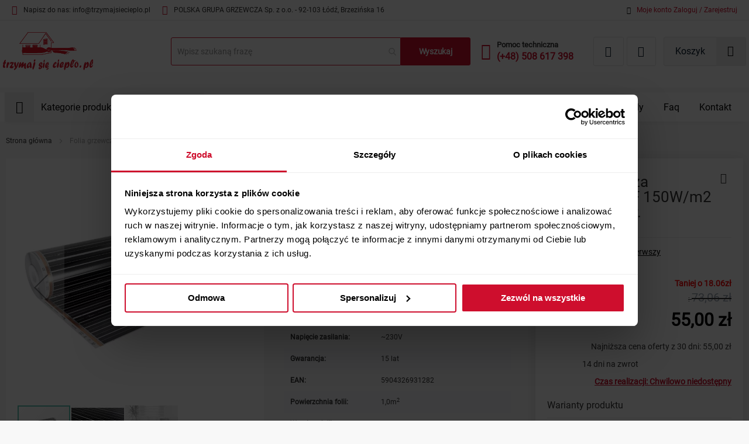

--- FILE ---
content_type: text/html; charset=UTF-8
request_url: https://trzymajsiecieplo.pl/folia-grzewcza-na-podczerwien-thermeco-hf-150w-m2-100-cm-szer.html
body_size: 29316
content:
 <!doctype html><html lang="pl"><head prefix="og: http://ogp.me/ns# fb: http://ogp.me/ns/fb# product: http://ogp.me/ns/product#"> <meta charset="utf-8"/>
<meta name="title" content="Folia grzewcza na podczerwień Thermeco HF 150W/m2 - 100 cm szer."/>
<meta name="description" content="Folia grzewcza na podczerwień Thermeco HF 100 cm szer. to nowoczesne, innowacyjne i ekologiczne ogrzewanie podłogowe. Moc folii grzewczej wynosi 150W/m2, przeznaczona jest do pracy w pomieszczeniach suchych z podłogą w postaci paneli podłogowych, laminatu"/>
<meta name="keywords" content="folia, grzewcza, grzejna, podczerwień, promiennikowe, ogrzewanie, podłogowe, panelowe, sufitowe, thermeco, 150W, 100 cm"/>
<meta name="robots" content="INDEX,FOLLOW"/>
<meta name="viewport" content="width=device-width, initial-scale=1"/>
<meta name="format-detection" content="telephone=no"/>
<title>Folia grzewcza na podczerwień Thermeco HF 150W/m2 - 100 cm szer.</title>
<link  rel="stylesheet" type="text/css"  media="all" href="https://trzymajsiecieplo.pl/static/version1768379518/frontend/Pgg/Tsc/pl_PL/mage/calendar.min.css" />
<link  rel="stylesheet" type="text/css"  media="all" href="https://trzymajsiecieplo.pl/static/version1768379518/frontend/Pgg/Tsc/pl_PL/Swissup_Navigationpro/css/grid.min.css" />
<link  rel="stylesheet" type="text/css"  media="all" href="https://trzymajsiecieplo.pl/static/version1768379518/frontend/Pgg/Tsc/pl_PL/mage/gallery/gallery.min.css" />
<link  rel="stylesheet" type="text/css"  media="screen" href="https://trzymajsiecieplo.pl/static/version1768379518/frontend/Pgg/Tsc/pl_PL/css/styles-m.min.css" />
<link  rel="stylesheet" type="text/css"  media="screen and (min-width: 768px)" href="https://trzymajsiecieplo.pl/static/version1768379518/frontend/Pgg/Tsc/pl_PL/css/styles-l.min.css" />

<link  rel="canonical" href="https://trzymajsiecieplo.pl/folia-grzewcza-na-podczerwien-thermeco-hf-150w-m2-100-cm-szer.html" />
<link  rel="icon" type="image/x-icon" href="https://trzymajsiecieplo.pl/media/favicon/stores/1/favicon.png" />
<link  rel="shortcut icon" type="image/x-icon" href="https://trzymajsiecieplo.pl/media/favicon/stores/1/favicon.png" />
<meta name="google-site-verification" content="55n6dNMoZTkanONtrAsYxqA8WWyBXs73rrbIZhKhoUk" />
<meta name="google-site-verification" content="PKibzmVgYLS1NSQ9QA-tFE2D1C4tmrZa5AXNo5-ggWk" />

<style>
.black-bold{
background:#000;
}
.black-bold a{
color:#fff !important;
}
.fotorama__spinner{
display:none !important;
}
.filter-options input[type='checkbox'] {
    z-index: 1;
  }
  .filter-options-content .item > a {
    position: relative;
    z-index: 2;
  }
@media only screen and (max-width: 768px){
.amsearch-wrapper-block {
    display: inline-block;
}
.header.content {
    display: flex;
}
.amsearch-button.-search {
    display: none;
}
.amsearch-wrapper-block {
    padding: 10px 0 0;
}
.amsearch-input-wrapper .amsearch-input {
    height: 38px;
}
.cms-index-index #maincontent {
    margin-top: 126px;
}
.breadcrumbs {
    margin-top: 160px;
}
}
</style>
    <!-- Google Tag Manager --><!-- End Google Tag Manager -->         <meta property="og:type" content="product"/> <meta property="og:title" content="Folia grzewcza na podczerwień Thermeco HF 150W/m2 - 100 cm szer."/>  <meta property="og:description" content="Folia grzewcza na podczerwień Thermeco HF 100 cm szer. to nowoczesne, innowacyjne i ekologiczne ogrzewanie podłogowe. Moc folii grzewczej wynosi 150W/m2, przeznaczona jest do pracy w pomieszczeniach suchych z podłogą w postaci paneli podłogowych, laminatu"/> <meta property="og:url" content="https://trzymajsiecieplo.pl/folia-grzewcza-na-podczerwien-thermeco-hf-150w-m2-100-cm-szer.html"/> <meta property="og:image" content="https://trzymajsiecieplo.pl/media/catalog/product/cache/1612e248a5f15f5cee7992bb95517247/t/h/thermeco-folia-100.jpg"/> <meta property="og:site_name" content="Default Store View"/> <meta property="product:price:amount" content="55"/><meta property="product:price:currency" content="PLN"/> <meta name="theme-color" content="#fff"/><link rel="preconnect" href="https://www.youtube.com"><link rel="preconnect" href="https://i.ytimg.com"><link rel="preconnect" href="https://i9.ytimg.com"><link rel="preconnect" href="https://s.ytimg.com"><link rel="preconnect" href="https://fonts.gstatic.com" crossorigin></head><body data-container="body" data-mage-init='{"loaderAjax": {}, "loader": { "icon": "https://trzymajsiecieplo.pl/static/version1768379518/frontend/Pgg/Tsc/pl_PL/images/loader-2.gif"}}' id="html-body" class="catalog-product-view product-folia-grzewcza-na-podczerwien-thermeco-hf-150w-m2-100-cm-szer page-layout-1column">      <!-- Google Tag Manager (noscript) --> <!-- Google Tag Manager (noscript) -->
<noscript><iframe src="https://www.googletagmanager.com/ns.html?id=GTM-KK569QR"
height="0" width="0" style="display:none;visibility:hidden"></iframe></noscript>
<!-- End Google Tag Manager (noscript) -->            <div class="cookie-status-message" id="cookie-status">The store will not work correctly in the case when cookies are disabled.</div>     <noscript><div class="message global noscript"><div class="content"><p><strong>Wygląda na to, że JavaScript jest wyłączony w twojej przeglądarce.</strong> <span> By w pełni cieszyć się naszą stroną, upewnij się, że włączyłeś JavaScript w swojej przeglądarce.</span></p></div></div></noscript>            <div class="page-wrapper"><header class="page-header"><div class="panel wrapper"><div class="panel header"><div class="small-info" data-content-type="html" data-appearance="default" data-element="main" data-decoded="true"><div class="mail-top">
  <i class="icon-envelope"></i>
  <span class="txt">Napisz do nas: <span class="nbr">info@trzymajsiecieplo.pl</span></span>

</div>
<div class="street-top">
<i class="icon-map-location"></i>
<span class="txt"><span class="nbr">POLSKA GRUPA GRZEWCZA Sp. z o.o.</span> - 92-103 Łódź, Brzezińska 16</span>
</div>

</div><ul class="header links"><li><a href="https://trzymajsiecieplo.pl/customer/account/" id="idsq5hugu8" >Moje konto</a></li> <li class="link authorization-link" data-label="lub"><a href="https://trzymajsiecieplo.pl/customer/account/login/referer/aHR0cHM6Ly90cnp5bWFqc2llY2llcGxvLnBsL2ZvbGlhLWdyemV3Y3phLW5hLXBvZGN6ZXJ3aWVuLXRoZXJtZWNvLWhmLTE1MHctbTItMTAwLWNtLXN6ZXIuaHRtbA%2C%2C/" >Zaloguj się</a></li> <li class="item link compare" data-bind="scope: 'compareProducts'" data-role="compare-products-link"><a class="action compare no-display" title="Por&#xF3;wnaj&#x20;produkty" data-bind="attr: {'href': compareProducts().listUrl}, css: {'no-display': !compareProducts().count}" >Porównaj produkty <span class="counter qty" data-bind="text: compareProducts().countCaption"></span></a></li>   <li class="greet welcome" data-bind="scope: 'customer'"><!-- ko if: customer().fullname --><span class="logged-in" data-bind="text: new String('Witaj, %1!').replace('%1', customer().fullname)"></span> <!-- /ko --><!-- ko ifnot: customer().fullname --><span class="not-logged-in" data-bind="html: ''"></span>  <!-- /ko --></li> <li><a href="https://trzymajsiecieplo.pl/customer/account/create/" id="idBLDNIfNd" >Utwórz konto</a></li></ul> <a class="action skip contentarea" href="#contentarea"><span> Przejdź do treści</span></a>  <div class="header-panel-right">   <div class="top-search"><i class="icon-search"></i></div><div class="top-account item"> <a href="https://trzymajsiecieplo.pl/customer/account/" title="Konto" style="color: #000;"><i class="icon-user-alt"></i></a> <div class="account-top"><span>Moje konto</span> <a href="https://trzymajsiecieplo.pl/customer/account/login/" title="Login / Sign up">Zaloguj /</a> <a href="https://trzymajsiecieplo.pl/customer/account/create/" title="Login / Sign up">Zarejestruj</a></div></div></div></div></div><div class="header content"> <span data-action="toggle-nav" class="action nav-toggle"><span>Przełącznik Nav</span></span> <a class="logo" href="https://trzymajsiecieplo.pl/" title="trzymajsiecieplo.pl" aria-label="store logo"><img src="https://trzymajsiecieplo.pl/static/version1768379518/frontend/Pgg/Tsc/pl_PL/images/logo.svg" title="trzymajsiecieplo.pl" alt="trzymajsiecieplo.pl" width="170" height="72" /></a>    <section class="amsearch-wrapper-block" data-amsearch-wrapper="block" data-bind=" scope: 'amsearch_wrapper', mageInit: { 'Magento_Ui/js/core/app': { components: { amsearch_wrapper: { component: 'Amasty_Xsearch/js/wrapper', data: {&quot;url&quot;:&quot;https:\/\/trzymajsiecieplo.pl\/amasty_xsearch\/autocomplete\/index\/&quot;,&quot;url_result&quot;:&quot;https:\/\/trzymajsiecieplo.pl\/catalogsearch\/result\/&quot;,&quot;url_popular&quot;:&quot;https:\/\/trzymajsiecieplo.pl\/search\/term\/popular\/&quot;,&quot;isDynamicWidth&quot;:false,&quot;isProductBlockEnabled&quot;:true,&quot;width&quot;:900,&quot;displaySearchButton&quot;:true,&quot;fullWidth&quot;:false,&quot;minChars&quot;:3,&quot;delay&quot;:500,&quot;currentUrlEncoded&quot;:&quot;aHR0cHM6Ly90cnp5bWFqc2llY2llcGxvLnBsL2ZvbGlhLWdyemV3Y3phLW5hLXBvZGN6ZXJ3aWVuLXRoZXJtZWNvLWhmLTE1MHctbTItMTAwLWNtLXN6ZXIuaHRtbA,,&quot;,&quot;color_settings&quot;:[],&quot;popup_display&quot;:0} } } } }"><div class="amsearch-form-block" data-bind=" style: { width: resized() ? data.width + 'px' : '' }, css: { '-opened': opened }, afterRender: initCssVariables">   <section class="amsearch-input-wrapper" data-bind=" css: { '-dynamic-width': data.isDynamicWidth, '-match': $data.readyForSearch(), '-typed': inputValue && inputValue().length }"><input type="text" name="q" placeholder="Wpisz&#x20;szukan&#x0105;&#x20;fraz&#x0119;" class="amsearch-input" maxlength="128" role="combobox" aria-haspopup="false" aria-autocomplete="both" autocomplete="off" aria-expanded="false" data-amsearch-block="input" data-bind=" afterRender: initInputValue, hasFocus: focused, value: inputValue, event: { keypress: onEnter }, valueUpdate: 'input'"><!-- ko template: { name: templates.loader } --><!-- /ko--><button class="amsearch-button -close -clear -icon" style="display: none" data-bind=" event: { click: inputValue.bind(this, '') }, attr: { title: $t('Clear Field') }, visible: inputValue && inputValue().length"></button> <button class="amsearch-button -loupe -clear -icon -disabled" data-bind=" event: { click: search }, css: { '-disabled': !$data.match() }, attr: { title: $t('Search') }"></button></section>    <button class="amsearch-button -primary -search -disabled" type="submit" title="Wyszukaj" data-bind=" event: { click: search }, css: { '-disabled': !readyForSearch() }">Wyszukaj</button>     <section class="amsearch-result-section" data-amsearch-js="results" style="display: none;" data-bind=" css: { '-small': $data.data.width < 700 && !$data.data.fullWidth }, afterRender: function (node) { initResultSection(node, 1) }, style: resultSectionStyles(), visible: $data.opened()"><!-- ko if: !$data.match() && $data.preload() --><!-- ko template: { name: templates.preload } --><!-- /ko--><!-- /ko--><!-- ko if: $data.match() --><!-- ko template: { name: templates.results } --><!-- /ko--><!-- /ko--><!-- ko if: $data.message() && $data.message().length --><!-- ko template: { name: templates.message } --><!-- /ko--><!-- /ko--></section></div></section> <div class="phone item"><i class="icon-phone" aria-hidden="true"></i> <span class="txt"> Pomoc techniczna<br> <a class="nbr" href="tel:+48508617398" aria-label="Zadzwoń: +48 508 617 398"> (+48) 508 617 398</a></span></div><div class="link wishlist item" data-bind="scope: 'wishlist'"><a href="https://trzymajsiecieplo.pl/wishlist/"><i class="icon-heart"></i> <!-- ko if: wishlist().counter --><span data-bind="text: wishlist().counter" class="counter qty"></span> <!-- /ko --></a></div><div class="header-wrapper-right"> <div class="block block-compare compare item" data-bind="scope: 'compareProducts'" data-role="compare-products-sidebar"><a data-bind="attr: {'href': compareProducts().listUrl}" class="action compare primary"><i class="icon-exchange"></i></a> <span class="counter qty no-display" data-bind="text: compareProducts().count, css: {'no-display': !compareProducts().count}"></span></div> <div data-block="minicart" class="minicart-wrapper"><a class="action showcart" href="https://trzymajsiecieplo.pl/checkout/cart/" data-bind="scope: 'minicart_content'"><span class="text">Koszyk</span> <span class="counter qty empty" data-bind="css: { empty: !!getCartParam('summary_count') == false && !isLoading() }, blockLoader: isLoading"><span class="counter-number"><!-- ko if: getCartParam('summary_count') --><!-- ko text: getCartParam('summary_count').toLocaleString(window.LOCALE) --><!-- /ko --><!-- /ko --></span> <span class="counter-label"><!-- ko if: getCartParam('summary_count') --><!-- ko text: getCartParam('summary_count').toLocaleString(window.LOCALE) --><!-- /ko --><!-- ko i18n: 'items' --><!-- /ko --><!-- /ko --></span></span></a>  <div class="block block-minicart" data-role="dropdownDialog" data-mage-init='{"dropdownDialog":{ "appendTo":"[data-block=minicart]", "triggerTarget":".showcart", "timeout": "2000", "closeOnMouseLeave": false, "closeOnEscape": true, "triggerClass":"active", "parentClass":"active", "buttons":[]}}'><div id="minicart-content-wrapper" data-bind="scope: 'minicart_content'"><!-- ko template: getTemplate() --><!-- /ko --></div></div>  </div></div></div></header>  <div class="sections nav-sections"> <div class="section-items nav-sections-items" data-mage-init='{"tabs":{"openedState":"active"}}'>  <div class="section-item-title nav-sections-item-title" data-role="collapsible"><a class="nav-sections-item-switch" data-toggle="switch" href="#store.menu">Menu</a></div><div class="section-item-content nav-sections-item-content" id="store.menu" data-role="content">  <nav class="swissup-navigationpro navpro navigation orientation-horizontal dropdown-level0-stick-center dropdown-right dropdown-bottom navpro-transformable navpro-effect-slidein" data-action="navigation"><ul id="navpro-topnav" class="navpro-menu navpro-amazon navpro-nowrap" data-mage-init-lazy='{"navpro":{"level0":{"position":{"my":"center top","at":"center bottom"}},"position":{"my":"left top","at":"right top"}}}' ><li  class="li-item level0 nav-1 size-small first level-top navpro-departments home-expanded parent"><a href="https://trzymajsiecieplo.pl/" class="level-top" title="Kategorie produktowe"><span>Kategorie produktowe</span></a><div class="navpro-dropdown navpro-dropdown-level1 size-small" data-level="0"><div class="navpro-dropdown-inner"><div class="navpro-row gutters"><div class="navpro-col navpro-col-12"><ul class="children" data-columns="1"><li  class="li-item level1 nav-1-1 size-xlarge first ogrze-ico parent"><a href="https://trzymajsiecieplo.pl/elektryczne-ogrzewanie-podlogowe.html" class="" title="Zestawy ogrzewania podłogowego"><span>Zestawy ogrzewania podłogowego</span></a><div class="navpro-dropdown navpro-dropdown-level2 size-xlarge" data-level="1"><div class="navpro-dropdown-inner"><div class="navpro-row gutters"><div class="navpro-col navpro-col-7"><ul class="children vertical" data-columns="1"><li  class="li-item level2 nav-1-1-1 size-small category-item first parent-expanded"><a href="https://trzymajsiecieplo.pl/zestawy-ogrzewania-podlogowego-pod-plytki.html" class="" title="Zestawy ogrzewania pod płytki"><span>Zestawy ogrzewania pod płytki</span></a></li><li  class="li-item level2 nav-1-1-2 size-small category-item parent-expanded"><a href="https://trzymajsiecieplo.pl/zestawy-ogrzewania-pod-panele.html" class="" title="Zestawy ogrzewania pod panele"><span>Zestawy ogrzewania pod panele</span></a></li><li  class="li-item level2 nav-1-1-3 size-small category-item last parent-expanded"><a href="https://trzymajsiecieplo.pl/zestawy-ogrzewania-z-folia-grzewcza.html" class="" title="Zestawy ogrzewania z folią grzewczą"><span>Zestawy ogrzewania z folią grzewczą</span></a></li></ul></div><div class="navpro-col navpro-col-5"><div data-content-type="html" data-appearance="default" data-element="main" data-decoded="true"><picture class="mobile-off">
    <source sizes="1px"
srcset="[data-uri] 1w" media="(max-width: 767px)"/>
    <source srcset="https://trzymajsiecieplo.pl/media/wysiwyg/home/maty_home.webp" media="(min-width: 768px)" width="446px" height="446px"/>
    <img src="https://trzymajsiecieplo.pl/media/wysiwyg/home/maty_home.webp" alt="zestaw ogrzewania podłogowego" width="446px" height="446px" loading="lazy"
    decoding="async"/>
</picture>

<style>
@media (max-width: 480px) {
    .mobile-off {
        display: none !important;
}
}
</style></div></div></div></div></div></li><li  class="li-item level1 nav-1-2 size-xlarge category-item maty-ico parent"><a href="https://trzymajsiecieplo.pl/maty-grzewcze.html" class="" title="Maty grzewcze"><span>Maty grzewcze</span></a><div class="navpro-dropdown navpro-dropdown-level2 size-xlarge" data-level="1"><div class="navpro-dropdown-inner"><div class="navpro-row gutters"><div class="navpro-col navpro-col-7"><ul class="children vertical" data-columns="1"><li  class="li-item level2 nav-1-2-1 size-small first parent-expanded"><a href="https://trzymajsiecieplo.pl/maty-grzewcze/do_podlog_panelowych-pod_plytki.html" class="" title="Maty do ogrzewania podłogowego"><span>Maty do ogrzewania podłogowego</span></a></li><li  class="li-item level2 nav-1-2-2 size-small last parent-expanded"><a href="https://trzymajsiecieplo.pl/maty-grzewcze/przeciwoblodzeniowe.html" class="" title="Maty grzewcze przeciwoblodzeniowe"><span>Maty grzewcze przeciwoblodzeniowe</span></a></li></ul></div><div class="navpro-col navpro-col-5"><style>#html-body [data-pb-style=NS5CB2U]{text-align:right}</style><div data-content-type="html" data-appearance="default" data-element="main" data-pb-style="NS5CB2U" data-decoded="true"><picture class="mobile-off">
    <source sizes="1px"
srcset="[data-uri] 1w" media="(max-width: 767px)"/>
    <source srcset="https://trzymajsiecieplo.pl/media/wysiwyg/mata_thermeco_150_1.jpeg" media="(min-width: 768px)" width="446px" height="446px"/>
    <img src="https://trzymajsiecieplo.pl/media/amasty/webp/wysiwyg/mata_thermeco_150_1_jpeg.webp" alt="maty grzewcze" width="446px" height="446px" loading="lazy"
    decoding="async"/>
</picture></div></div></div></div></div></li><li  class="li-item level1 nav-1-3 size-large category-item folie-ico"><a href="https://trzymajsiecieplo.pl/folie-grzewcze.html" class="" title="Folie grzewcze na podczerwień "><span>Folie grzewcze na podczerwień </span></a></li><li  class="li-item level1 nav-1-4 size-xlarge category-item kable-ico parent"><a href="https://trzymajsiecieplo.pl/kable-grzewcze.html" class="" title="Kable grzewcze"><span>Kable grzewcze</span></a><div class="navpro-dropdown navpro-dropdown-level2 size-xlarge" data-level="1"><div class="navpro-dropdown-inner"><div class="navpro-row gutters"><div class="navpro-col navpro-col-7"><ul class="children vertical" data-columns="1"><li  class="li-item level2 nav-1-4-1 size-small first parent-expanded"><a href="https://trzymajsiecieplo.pl/kable-grzewcze/stalooporowy.html" class="" title="Kable grzewcze stałooporowe"><span>Kable grzewcze stałooporowe</span></a></li><li  class="li-item level2 nav-1-4-2 size-small category-item parent-expanded"><a href="https://trzymajsiecieplo.pl/kable-samoregulujace.html?product_list_order=price" class="" title="Kable samoregulujące"><span>Kable samoregulujące</span></a></li><li  class="li-item level2 nav-1-4-3 size-small category-item last parent-expanded"><a href="https://trzymajsiecieplo.pl/kable-grzejne-z-wtyczka.html?product_list_order=price" class="" title="Kable grzejne z wtyczką"><span>Kable grzejne z wtyczką</span></a></li></ul></div><div class="navpro-col navpro-col-5"><div data-content-type="html" data-appearance="default" data-element="main" data-decoded="true"><picture class="mobile-off">
    <source sizes="1px"
srcset="[data-uri] 1w" media="(max-width: 767px)"/>
    <source srcset="https://trzymajsiecieplo.pl/media/wysiwyg/defrost_snow_1.jpeg" media="(min-width: 768px)" width="446px" height="446px"/>
    <img src="https://trzymajsiecieplo.pl/media/amasty/webp/wysiwyg/defrost_snow_1_jpeg.webp" alt="kable grzewcze" width="446px" height="446px" loading="lazy"
    decoding="async"/>
</picture></div></div></div></div></div></li><li  class="li-item level1 nav-1-5 size-large category-item reg-ico"><a href="https://trzymajsiecieplo.pl/regulatory-temperatury.html" class="" title="Regulatory temperatury"><span>Regulatory temperatury</span></a></li><li  class="li-item level1 nav-1-6 size-xlarge category-item grzej-ico parent"><a href="https://trzymajsiecieplo.pl/grzejniki-i-konwektory-elektryczne.html" class="" title="Grzejniki i konwektory elektryczne"><span>Grzejniki i konwektory elektryczne</span></a><div class="navpro-dropdown navpro-dropdown-level2 size-xlarge" data-level="1"><div class="navpro-dropdown-inner"><div class="navpro-row gutters"><div class="navpro-col navpro-col-7"><ul class="children vertical" data-columns="1"><li  class="li-item level2 nav-1-6-1 size-small first parent-expanded"><a href="https://trzymajsiecieplo.pl/grzejniki-i-konwektory-elektryczne/konwektorowy.html" class="" title="Grzejniki konwektorowe"><span>Grzejniki konwektorowe</span></a></li><li  class="li-item level2 nav-1-6-2 size-small category-item parent-expanded"><a href="https://trzymajsiecieplo.pl/grzejniki-i-konwektory-elektryczne/lazienkowy.html" class="" title="Grzejniki łazienkowe"><span>Grzejniki łazienkowe</span></a></li><li  class="li-item level2 nav-1-6-3 size-small category-item last parent-expanded"><a href="https://trzymajsiecieplo.pl/grzejniki-i-konwektory-elektryczne/promiennikowy.html" class="" title="Promienniki"><span>Promienniki</span></a></li></ul></div><div class="navpro-col navpro-col-5"><div data-content-type="html" data-appearance="default" data-element="main" data-decoded="true"><picture class="mobile-off">
    <source sizes="1px"
srcset="[data-uri] 1w" media="(max-width: 767px)"/>
    <source srcset="https://trzymajsiecieplo.pl/media/wysiwyg/thermeco_simpla_1.jpeg" media="(min-width: 768px)" width="446px" height="446px"/>
    <img src="https://trzymajsiecieplo.pl/media/amasty/webp/wysiwyg/thermeco_simpla_1_jpeg.webp" alt="themreco simpla" width="446px" height="446px"/>
</picture></div></div></div></div></div></li><li  class="li-item level1 nav-1-7 size-xlarge category-item piece-ico"><a href="https://trzymajsiecieplo.pl/piece-akumulacyjne.html" class="" title="Piece akumulacyjne"><span>Piece akumulacyjne</span></a></li><li  class="li-item level1 nav-1-8 size-xlarge category-item kurt-ico parent"><a href="https://trzymajsiecieplo.pl/kurtyny-powietrzne.html" class="" title="Kurtyny powietrzne i nagrzewnice"><span>Kurtyny powietrzne i nagrzewnice</span></a><div class="navpro-dropdown navpro-dropdown-level2 size-xlarge" data-level="1"><div class="navpro-dropdown-inner"><div class="navpro-row gutters"><div class="navpro-col navpro-col-7"><ul class="children vertical" data-columns="1"><li  class="li-item level2 nav-1-8-1 size-small category-item first parent-expanded"><a href="https://trzymajsiecieplo.pl/kurtyny-powietrzne.html" class="" title="Kurtyny powietrzne"><span>Kurtyny powietrzne</span></a></li><li  class="li-item level2 nav-1-8-2 size-small category-item last parent-expanded"><a href="https://trzymajsiecieplo.pl/nagrzewnice.html" class="" title="Nagrzewnice"><span>Nagrzewnice</span></a></li></ul></div><div class="navpro-col navpro-col-5"><div data-content-type="html" data-appearance="default" data-element="main" data-decoded="true"><picture class="mobile-off">
    <source sizes="1px"
srcset="[data-uri] 1w" media="(max-width: 767px)"/>
    <source srcset="https://trzymajsiecieplo.pl/media/wysiwyg/kurtyna_dimplex_ac_6_n_1.jpeg" media="(min-width: 768px)" width="446px" height="446px"/>
    <img src="https://trzymajsiecieplo.pl/media/amasty/webp/wysiwyg/kurtyna_dimplex_ac_6_n_1_jpeg.webp" alt="kurtyna dimplex" width="446px" height="446px" loading="lazy"
    decoding="async"/>
</picture></div></div></div></div></div></li><li  class="li-item level1 nav-1-9 size-xlarge category-item reku-ico"><a href="https://trzymajsiecieplo.pl/rekuperacja.html" class="" title="Rekuperacja"><span>Rekuperacja</span></a></li><li  class="li-item level1 nav-1-10 size-xlarge category-item grzej-ico parent"><a href="https://trzymajsiecieplo.pl/grzejniki-elektryczne-lazienkowe/wodne-grzejniki-lazienkowe.html" class="" title="Wodne grzejniki łazienkowe"><span>Wodne grzejniki łazienkowe</span></a><div class="navpro-dropdown navpro-dropdown-level2 size-xlarge" data-level="1"><div class="navpro-dropdown-inner"><div class="navpro-row gutters"><div class="navpro-col navpro-col-7"><ul class="children" data-columns="1"><li  class="li-item level2 nav-1-10-1 size-small category-item first parent-expanded"><a href="https://trzymajsiecieplo.pl/grzejniki-elektryczne-lazienkowe/zawory-termostatyczne-i-akcesoria.html" class="" title="Zawory termostatyczne i akcesoria"><span>Zawory termostatyczne i akcesoria</span></a></li><li  class="li-item level2 nav-1-10-2 size-small category-item last parent-expanded"><a href="https://trzymajsiecieplo.pl/grzejniki-elektryczne-lazienkowe/grzalki-elektryczne.html" class="" title="Grzałki elektryczne"><span>Grzałki elektryczne</span></a></li></ul></div></div></div></div></li><li  class="li-item level1 nav-1-11 size-xlarge category-item kom-ico parent"><a href="https://trzymajsiecieplo.pl/kominki-elektryczne.html" class="" title="Kominki elektryczne"><span>Kominki elektryczne</span></a><div class="navpro-dropdown navpro-dropdown-level2 size-xlarge" data-level="1"><div class="navpro-dropdown-inner"><div class="navpro-row gutters"><div class="navpro-col navpro-col-7"><ul class="children vertical" data-columns="1"><li  class="li-item level2 nav-1-11-1 size-small first parent-expanded"><a href="https://trzymajsiecieplo.pl/kominki-elektryczne/kominki_z_obudowa.html" class="" title="Kominki z obudową"><span>Kominki z obudową</span></a></li><li  class="li-item level2 nav-1-11-2 size-small parent-expanded"><a href="https://trzymajsiecieplo.pl/kominki-elektryczne/kominki_scienne.html" class="" title="Kominki ścienne"><span>Kominki ścienne</span></a></li><li  class="li-item level2 nav-1-11-3 size-small parent-expanded"><a href="https://trzymajsiecieplo.pl/kominki-elektryczne/kominki_wolnostojace.html" class="" title="Kominki wolnostojące"><span>Kominki wolnostojące</span></a></li><li  class="li-item level2 nav-1-11-4 size-small last parent-expanded"><a href="https://trzymajsiecieplo.pl/kominki-elektryczne/wklady_kominkowe.html" class="" title="Wkłady kominkowe"><span>Wkłady kominkowe</span></a></li></ul></div><div class="navpro-col navpro-col-5"><style>#html-body [data-pb-style=AV4W1L9]{text-align:right}</style><div data-content-type="html" data-appearance="default" data-element="main" data-pb-style="AV4W1L9" data-decoded="true"><picture class="mobile-off">
    <source sizes="1px"
srcset="[data-uri] 1w" media="(max-width: 767px)"/>
    <source srcset="https://trzymajsiecieplo.pl/media/wysiwyg/home/kominki_home.webp" media="(min-width: 768px)" width="446px" height="446px"/>
    <img src="https://trzymajsiecieplo.pl/media/wysiwyg/home/kominki_home.webp" alt="kominek dimplex" width="446px" height="446px" loading="lazy"
    decoding="async"/>
</picture></div></div></div></div></div></li><li  class="li-item level1 nav-1-12 size-large category-item wenty-ico"><a href="https://trzymajsiecieplo.pl/wentylatory-domowe.html" class="" title="Wentylatory domowe i klimatyzacja"><span>Wentylatory domowe i klimatyzacja</span></a></li><li  class="li-item level1 nav-1-13 size-xlarge last poz-ico parent"><a href="https://trzymajsiecieplo.pl/" class="" title="Pozostałe kategorie"><span>Pozostałe kategorie</span></a><div class="navpro-dropdown navpro-dropdown-level2 size-xlarge" data-level="1"><div class="navpro-dropdown-inner"><div class="navpro-row gutters"><div class="navpro-col navpro-col-7"><ul class="children vertical" data-columns="1"><li  class="li-item level2 nav-1-13-1 size-small category-item first akce-ico parent-expanded"><a href="https://trzymajsiecieplo.pl/akcesoria.html" class="" title="Akcesoria"><span>Akcesoria</span></a></li><li  class="li-item level2 nav-1-13-2 size-small category-item susz1-ico parent-expanded"><a href="https://trzymajsiecieplo.pl/suszarki-hotelowe-do-wlosow.html" class="" title="Suszarki hotelowe do włosów"><span>Suszarki hotelowe do włosów</span></a></li><li  class="li-item level2 nav-1-13-3 size-small category-item susz2-ico parent-expanded"><a href="https://trzymajsiecieplo.pl/suszarki-do-rak.html" class="" title="Suszarki do rąk"><span>Suszarki do rąk</span></a></li><li  class="li-item level2 nav-1-13-4 size-small category-item follu-ico parent-expanded"><a href="https://trzymajsiecieplo.pl/folie-pod-lustra.html" class="" title="Folie pod lustra"><span>Folie pod lustra</span></a></li><li  class="li-item level2 nav-1-13-5 size-small category-item oczysz-ico parent-expanded"><a href="https://trzymajsiecieplo.pl/oczyszczacze-powietrza.html" class="" title="Oczyszczacze powietrza"><span>Oczyszczacze powietrza</span></a></li><li  class="li-item level2 nav-1-13-6 size-small category-item oczyszak-ico parent-expanded"><a href="https://trzymajsiecieplo.pl/akcesoria-do-oczyszczaczy.html" class="" title="Akcesoria do oczyszczaczy"><span>Akcesoria do oczyszczaczy</span></a></li><li  class="li-item level2 nav-1-13-7 size-xlarge category-item ogrzew-ico parent-expanded"><a href="https://trzymajsiecieplo.pl/ogrzewacze-wody.html" class="" title="Ogrzewacze wody"><span>Ogrzewacze wody</span></a><div class="navpro-dropdown-expanded navpro-dropdown-level3 size-xlarge" data-level="2"><div class="navpro-dropdown-inner"><div class="navpro-row gutters"><div class="navpro-col navpro-col-7"><ul class="children vertical" data-columns="1"><li  class="li-item level3 nav-1-13-7-1 size-small category-item first parent-expanded"><a href="https://trzymajsiecieplo.pl/bojlery.html" class="" title="Bojlery"><span>Bojlery</span></a></li><li  class="li-item level3 nav-1-13-7-2 size-small last parent-expanded"><a href="https://trzymajsiecieplo.pl/ogrzewacze-wody.html" class="" title="Przepływowe ogrzewacze wody"><span>Przepływowe ogrzewacze wody</span></a></li></ul></div></div></div></div></li><li  class="li-item level2 nav-1-13-8 size-xlarge category-item last pompy-ico parent-expanded"><a href="https://trzymajsiecieplo.pl/pompy-ciepla.html" class="" title="Pompy ciepła"><span>Pompy ciepła</span></a><div class="navpro-dropdown-expanded navpro-dropdown-level3 size-xlarge" data-level="2"><div class="navpro-dropdown-inner"><div class="navpro-row gutters"><div class="navpro-col navpro-col-7"><ul class="children vertical" data-columns="1"><li  class="li-item level3 nav-1-13-8-1 size-small category-item first last parent-expanded"><a href="https://trzymajsiecieplo.pl/zasobniki-c-w-u.html" class="" title="Zasobniki C.W.U."><span>Zasobniki C.W.U.</span></a></li></ul></div></div></div></div></li></ul></div></div></div></div></li></ul></div></div></div><span class="navpro-shevron"></span></div></li><li  class="li-item level0 nav-2 size-small level-top ml3 xs-ml0 navpro-sale"><a href="https://trzymajsiecieplo.pl/wszystkie-produkty?am_is_new=1" class="level-top" title="Nowości"><span>Nowości</span></a></li><li  class="li-item level0 nav-3 size-small level-top navpro-trends"><a href="https://trzymajsiecieplo.pl/wszystkie-produkty?am_on_sale=1" class="level-top" title="Promocje"><span>Promocje</span></a></li><li  class="li-item level0 nav-4 size-small category-item level-top ml3 xs-ml0 navpro-sale"><a href="https://trzymajsiecieplo.pl/wyprzedaz.html" class="level-top" title="Wyprzedaż"><span>Wyprzedaż</span></a></li><li  class="li-item level0 nav-5 size-small category-item level-top navpro-brands"><a href="https://trzymajsiecieplo.pl/outlet.html" class="level-top" title="Outlet"><span>Outlet</span></a></li><li  class="li-item level0 nav-6 size-small level-top navpro-brands"><a href="https://trzymajsiecieplo.pl/strefa-marek" class="level-top" title="Strefa marek"><span>Strefa marek</span></a></li><li  class="li-item level0 nav-7 size-small level-top ml-auto xs-ml0 navpro-faq"><a href="https://trzymajsiecieplo.pl/porady" class="level-top" title="Porady"><span>Porady</span></a></li><li  class="li-item level0 nav-8 size-small level-top"><a href="https://trzymajsiecieplo.pl/faq" class="level-top" title="Faq"><span>Faq</span></a></li><li  class="li-item level0 nav-9 size-small last level-top navpro-services"><a href="https://trzymajsiecieplo.pl/kontakt" class="level-top" title="Kontakt"><span>Kontakt</span></a></li> </ul><div class="navpro-mobile"></div></nav>  </div>  <div class="section-item-title nav-sections-item-title" data-role="collapsible"><a class="nav-sections-item-switch" data-toggle="switch" href="#store.links">Konto</a></div><div class="section-item-content nav-sections-item-content" id="store.links" data-role="content"><!-- Account links --></div></div></div> <div class="breadcrumbs"></div> <main id="maincontent" class="page-main"> <a id="contentarea" tabindex="-1"></a><div class="page messages"> <div data-placeholder="messages"></div> <div data-bind="scope: 'messages'"><div data-bind="visible: isVisible(), click: removeAll"><!-- ko if: cookieMessages && cookieMessages.length > 0 --><div role="alert" data-bind="foreach: { data: cookieMessages, as: 'message' }" class="messages"><div data-bind="attr: { class: 'message-' + message.type + ' ' + message.type + ' message', 'data-ui-id': 'message-' + message.type }"><div data-bind="html: message.text"></div></div></div><!-- /ko --><!-- ko if: messages().messages && messages().messages.length > 0 --><div role="alert" data-bind="foreach: { data: messages().messages, as: 'message' }" class="messages"><div data-bind="attr: { class: 'message-' + message.type + ' ' + message.type + ' message', 'data-ui-id': 'message-' + message.type }"><div data-bind="html: message.text"></div></div></div><!-- /ko --></div></div></div><div class="columns"><div class="column main"><div class="product-info-main">  <div class="page-title-wrapper&#x20;product"><h1 class="page-title"  ><span class="base" data-ui-id="page-title-wrapper" >Folia grzewcza Thermeco HF 150W/m2 - 100 cm szer.</span></h1>     <div class="amshopby-option-link">  <a href="https://trzymajsiecieplo.pl/strefa-marek/thermeco" title="THERMECO"  ><img title="THERMECO" alt="THERMECO" src="https://trzymajsiecieplo.pl/media//amasty/shopby/option_images/Thermeco-logo-color-RGB.svg"/></a>  </div>  </div><div class="product-info-price">    <div class="product-reviews-summary empty"><div class="reviews-actions"><a class="action add" href="https://trzymajsiecieplo.pl/folia-grzewcza-na-podczerwien-thermeco-hf-150w-m2-100-cm-szer.html#review-form">Oceń ten produkt jako pierwszy</a></div></div><div class="price-box price-final_price" data-role="priceBox" data-product-id="1046" data-price-box="product-id-1046">  <span class="special-price">  <span class="price-container price-final_price&#x20;tax&#x20;weee"    > <span class="price-label">Special Price</span>  <span  id="product-price-1046"  data-price-amount="55" data-price-type="finalPrice" class="price-wrapper " ><span class="price">55,00 zł</span></span>   </span></span> <span class="discount-amount">Taniej o 18.06zł</span> <span class="old-price">  <span class="price-container price-final_price&#x20;tax&#x20;weee" > <span class="price-label"> </span>  <span  id="old-price-1046"  data-price-amount="73.06" data-price-type="oldPrice" class="price-wrapper " ><span class="price">73,06 zł</span></span>  </span></span>  </div>   <div class="cs-recent-lowest-price cs-recent-lowest-price--buybox" ><span class="cs-recent-lowest-price__label">Najniższa cena oferty z 30 dni:</span> <span class="cs-recent-lowest-price__value" data-default-price="55,00&#xA0;z&#x0142;">55,00 zł</span></div> <style> .cs-recent-lowest-price--buybox{ margin-bottom: 10px; text-align: right; }</style></div>     <div class="product-add-form"><form data-product-sku="5904326931282" action="https://trzymajsiecieplo.pl/checkout/cart/add/uenc/aHR0cHM6Ly90cnp5bWFqc2llY2llcGxvLnBsL2ZvbGlhLWdyemV3Y3phLW5hLXBvZGN6ZXJ3aWVuLXRoZXJtZWNvLWhmLTE1MHctbTItMTAwLWNtLXN6ZXIuaHRtbA%2C%2C/product/1046/" method="post" id="product_addtocart_form"><input type="hidden" name="product" value="1046" /><input type="hidden" name="selected_configurable_option" value="" /><input type="hidden" name="related_product" id="related-products-field" value="" /><input type="hidden" name="item" value="1046" /><input name="form_key" type="hidden" value="SrHj1Vf24EoPi7RK" />      <ul class="add-info"><li><i class="icon-shipping-fast"></i></li> <li><i class="icon-redo"></i>14 dni na zwrot</li></ul><div class="custom-info-product"> <div class="delivery_time"> Czas realizacji: Chwilowo niedostępny</div>  </div>    </form></div><div class="product-social-links"> <div class="product-addto-links" data-role="add-to-links">  <a href="#" class="action towishlist" data-post='{"action":"https:\/\/trzymajsiecieplo.pl\/wishlist\/index\/add\/","data":{"product":1046,"uenc":"aHR0cHM6Ly90cnp5bWFqc2llY2llcGxvLnBsL2ZvbGlhLWdyemV3Y3phLW5hLXBvZGN6ZXJ3aWVuLXRoZXJtZWNvLWhmLTE1MHctbTItMTAwLWNtLXN6ZXIuaHRtbA,,"}}' data-action="add-to-wishlist"><i class="icon-heart"></i></a>  </div></div>  <div class="cs-product-variants"><div class="cs-product-variants__label">Warianty produktu</div><div class="cs-product-variants__content"><div class="cs-product-variants__list"> <div class="cs-product-variants__variant"><a class="cs-product-variants__variant-link" href="https://trzymajsiecieplo.pl/folia-grzewcza-na-podczerwien-thermeco-hf-150w-m2-50-cm-szer.html"><img class="cs-product-variants__variant-image" src='https://trzymajsiecieplo.pl/media/amasty/webp/catalog/product/cache/b0b95e52b2271d4aca9db99e016b2a6d/t/h/thermeco-folia-50_jpg.webp' /><span class="cs-product-variants__variant-name">Folia grzewcza Thermeco HF 150W/m2 - 50 cm szer.</span></a></div> <div class="cs-product-variants__variant"><a class="cs-product-variants__variant-link" href="https://trzymajsiecieplo.pl/folia-grzewcza-thermeco-hf-premium-150w-m2-100-cm-szer.html"><img class="cs-product-variants__variant-image" src='https://trzymajsiecieplo.pl/media/amasty/webp/catalog/product/cache/b0b95e52b2271d4aca9db99e016b2a6d/t/h/thermeco-folia-100-pro_jpg.webp' /><span class="cs-product-variants__variant-name">Folia grzewcza Thermeco HF Premium 150W/m2 - 100 cm szer.</span></a></div></div></div></div></div><div class="product media"> <a id="gallery-prev-area" tabindex="-1"></a><div class="action-skip-wrapper"> <a class="action skip gallery-next-area" href="#gallery-next-area"><span> Przejdź na koniec galerii</span></a></div>  <div class="gallery-placeholder _block-content-loading" data-gallery-role="gallery-placeholder"><img alt="main product photo" class="gallery-placeholder__image" fetchpriority="high" src="https://trzymajsiecieplo.pl/media/amasty/webp/catalog/product/cache/dbfe6637755f31d2cab40ceadd370f96/t/h/thermeco-folia-100_jpg.webp" width="700" height="700" /></div>  <div class="action-skip-wrapper"> <a class="action skip gallery-prev-area" href="#gallery-prev-area"><span> Przejdź na początek galerii</span></a></div> <a id="gallery-next-area" tabindex="-1"></a>   <div class="additional-attributes-wrapper table-wrapper"><div class="block-title-add"><strong>Dane techniczne</strong></div><table class="data table small-table additional-attributes"><tbody> <tr><th class="col label" scope="row">Producent:</th><td class="col data" data-th="Producent">THERMECO</td></tr> <tr><th class="col label" scope="row">Zastosowanie maty / kabla:</th><td class="col data" data-th="Zastosowanie&#x20;maty&#x20;&#x2F;&#x20;kabla">do podłóg panelowych</td></tr> <tr><th class="col label" scope="row">Rodzaj zasilania:</th><td class="col data" data-th="Rodzaj&#x20;zasilania">jednostronne</td></tr> <tr><th class="col label" scope="row">Moc jednostkowa:</th><td class="col data" data-th="Moc&#x20;jednostkowa">150W/m<sup>2</sup></td></tr> <tr><th class="col label" scope="row">Element grzejny:</th><td class="col data" data-th="Element&#x20;grzejny">element grzejny na bazie węgla</td></tr> <tr><th class="col label" scope="row">Moc całkowita:</th><td class="col data" data-th="Moc&#x20;ca&#x0142;kowita">150 W</td></tr> <tr><th class="col label" scope="row">Napięcie zasilania:</th><td class="col data" data-th="Napi&#x0119;cie&#x20;zasilania">~230V</td></tr> <tr><th class="col label" scope="row">Gwarancja:</th><td class="col data" data-th="Gwarancja">15 lat</td></tr> <tr><th class="col label" scope="row">EAN:</th><td class="col data" data-th="EAN">5904326931282</td></tr> <tr><th class="col label" scope="row">Powierzchnia folii:</th><td class="col data" data-th="Powierzchnia&#x20;folii">1,0m<sup>2</sup></td></tr> <tr><th class="col label" scope="row">Wymiary folii:</th><td class="col data" data-th="Wymiary&#x20;folii">1,0 x 1,0 m</td></tr></tbody></table><div class="info-container"><div class="prod-phone item"><i class="icon-phone" aria-hidden="true"></i> <span class="txt"> Zamów telefonicznie<br> <a class="nbr" href="tel:+48508617398" aria-label="Zadzwoń: +48 508 617 398"> (+48) 508 617 398</a></span></div><div class="prod-phone item"><i class="icon-envelope"></i> <span class="txt">Zamów mailowo<br><span class="nbr">info@trzymajsiecieplo.pl<br></span></div></div></div></div>  <div class="product info detailed"> <div class="product data items"><ul class="tabs-list">    <li class="data item title" id="tab-label-description"><a class="hash" href="#description" id="tab-label-description-title">Opis produktu</a></li>   <li class="data item title" id="tab-label-additional"><a class="hash" href="#additional" id="tab-label-additional-title">Dane techniczne</a></li>   <li class="data item title" id="tab-label-product.info.related"><a class="hash" href="#product.info.related" id="tab-label-product.info.related-title">Akcesoria</a></li>   <li class="data item title" id="tab-label-reviews"><a class="hash" href="#reviews" id="tab-label-reviews-title">Opinie</a></li>   <li class="data item title" id="tab-label-amfaq_product"><a class="hash" href="#amfaq_product" id="tab-label-amfaq_product-title">Pytania do produktu (1)</a></li>     <li class="data item title" id="tab-label-amfile_attachment"><a class="hash" href="#amfile_attachment" id="tab-label-amfile_attachment-title">Załączniki</a></li> </ul><div class="tabs-container">    <div class="data item content" id="description" style="scroll-margin-top: 160px;">   <div class="product attribute description"> <div class="value" ><div data-content-type="html" data-appearance="default" data-element="main" data-decoded="true"><p style="text-align: center; padding-bottom: 5px;"><span style="font-size: x-large; font-family: arial, helvetica, sans-serif; color: #999;"><strong>Uniwersalna promiennikowa folia grzewcza Thermeco HF</strong></span></p>
<p><strong>Folia grzewcza na podczerwień Thermeco HF</strong><strong> </strong>to nowoczesne, innowacyjne i ekologiczne ogrzewanie podłogowe. Moc folii grzewczej wynosi <strong>150W/m</strong><sup><strong>2</strong></sup>, przeznaczona jest do pracy w <strong>pomieszczeniach suchych</strong> z podłogą w postaci paneli podłogowych, <span class="fontstyle0">laminatu, linoleum lub wykładzin. </span></p>
<p><span class="fontstyle0"></span><strong>Promiennikowe ogrzewanie podłogowe</strong> pod wpływem przepływającego prądu wydziela fale podczerowne, które swoją naturą przypominają promienie słoneczne, ogrzewając w swoim otoczeniu wszystkie stałe elementy otoczenia, tj. sufit, ściany, meble a przede wszystkim nas samych.</p>
<p><span class="fontstyle0"></span><strong>Udoskonalona technologia.</strong> Nowoczesny sposób łączenia pasków węglowych minimalizuje ryzyko przepalenia w miejscach styku. Dzięki nowemu łączeniu za pomocą pasków srebra typu XXXXX uzyskujemy większą ilość punktów styku. W naszych foliach zastosowano równiez większą ilośc pasty srebra.</p>
<p><img style="margin-left: auto; display: block; margin-right: auto;" src="https://trzymajsiecieplo.pl/media/amasty/webp/wysiwyg/produkty/podlaczanie_folii_grzewczej_1_jpg.webp" alt="podłączenie1" width="755" /></p>
<p><img style="margin-left: auto; display: block; margin-right: auto;" src="https://trzymajsiecieplo.pl/media/amasty/webp/wysiwyg/produkty/podlaczanie_folii_grzewczej_2_jpg.webp" alt="podłączenie1" width="755" /></p>
<p>W przeciwieństwie do tradycyjnych systemów grzewczych gdzie energia jest tracona w procesach spalania, transportu, magazynowania, <strong>ogrzewanie folią promiennikową</strong> oddaje ciepło bezpośrednio do otoczenia (z pominięciem ogrzewania powietrza) zaoszczędzając duże ilości energii.</p>
<p><span></span></p>
<div align="justify"> </div>
<div style="text-align: center; padding-top: 8px; padding-bottom: 8px;"><em> <strong>Dane techniczne folii</strong></em></div>
<div style="overflow-x: auto;">
<table style="height: 154px; width: 400px;" border="3" align="center">
<tbody>
<tr>
<td>Moc jednostkowa</td>
<td>150 W/m2</td>
</tr>
<tr>
<td>Zasilanie</td>
<td>jednostronne / dwustronne</td>
</tr>
<tr>
<td>Napięcie zasilania</td>
<td>~ 230 V +/- 15% 50/60 Hz</td>
</tr>
<tr>
<td>Grubość</td>
<td>0,4 mm</td>
</tr>
<tr>
<td>Szerokość</td>
<td>100 cm</td>
</tr>
<tr>
<td>Długość</td>
<td>
<div>1 m</div>
</td>
</tr>
</tbody>
</table>
</div>
<div style="overflow-x: auto;"></div>
<p></p>
<p style="padding-top: 8px;">Do podłączenia folii grzewczej należy zakupić <a title="zestaw-przyłączeniowy" href="https://trzymajsiecieplo.pl/zestaw-przylaczeniowy-do-folii-grzewczych.html" target="_blank">zestaw przyłączeniowy</a> oraz <a title="kable-elektryczne" href="https://trzymajsiecieplo.pl/zestaw-kabli-elek-2-5-mm2-do-folii-grzewczej.html" target="_blank">kable elektryczne</a>. Zalecamy również dokupienie <a style="color: #1979c3;" title="zestaw-instalacyjny" href="https://trzymajsiecieplo.pl/ogrzewanie-elektryczne/akcesoria/zestaw-instalacyjny-do-elektrycznego-ogrzewania-podlogowego.html" target="_blank">zestawu rurek instalacyjnych</a> ułatwiający montaż termostatu.</p>
<hr />
<p style="text-align: center;"><span style="color: #da192b;">Podana cena jest ceną za jeden metr bieżący o szerokości 100cm. Folia sprzedawana jest w jednym kawałku, miejsca do jej pocięcia znajdują się co 25 cm.</span></p>
<hr />
<p style="text-align: center;"><span style="color: #da192b;">Folia jest docinana ze szpuli indywidualnie pod każdego klienta w związku z czym nie ma możliwości zwrotu towaru. Prosimy o rozważne zakupy!</span></p></div></div></div></div>  <div class="data item content" id="additional" style="scroll-margin-top: 160px;">   <div class="additional-attributes-wrapper table-wrapper"><div class="block-title-section"><strong>Dane techniczne</strong></div><table class="data table additional-attributes" id="product-attribute-specs-table"><caption class="table-caption">Dane techniczne</caption><tbody> <tr><th class="col label" scope="row">Producent</th><td class="col data" data-th="Producent">THERMECO</td></tr> <tr><th class="col label" scope="row">Zastosowanie maty / kabla</th><td class="col data" data-th="Zastosowanie&#x20;maty&#x20;&#x2F;&#x20;kabla">do podłóg panelowych</td></tr> <tr><th class="col label" scope="row">Rodzaj zasilania</th><td class="col data" data-th="Rodzaj&#x20;zasilania">jednostronne</td></tr> <tr><th class="col label" scope="row">Moc jednostkowa</th><td class="col data" data-th="Moc&#x20;jednostkowa">150W/m<sup>2</sup></td></tr> <tr><th class="col label" scope="row">Element grzejny</th><td class="col data" data-th="Element&#x20;grzejny">element grzejny na bazie węgla</td></tr> <tr><th class="col label" scope="row">Moc całkowita</th><td class="col data" data-th="Moc&#x20;ca&#x0142;kowita">150 W</td></tr> <tr><th class="col label" scope="row">Napięcie zasilania</th><td class="col data" data-th="Napi&#x0119;cie&#x20;zasilania">~230V</td></tr> <tr><th class="col label" scope="row">Gwarancja</th><td class="col data" data-th="Gwarancja">15 lat</td></tr> <tr><th class="col label" scope="row">EAN</th><td class="col data" data-th="EAN">5904326931282</td></tr> <tr><th class="col label" scope="row">Powierzchnia folii</th><td class="col data" data-th="Powierzchnia&#x20;folii">1,0m<sup>2</sup></td></tr> <tr><th class="col label" scope="row">Wymiary folii</th><td class="col data" data-th="Wymiary&#x20;folii">1,0 x 1,0 m</td></tr></tbody></table></div></div>  <div class="data item content" id="product.info.related" style="scroll-margin-top: 160px;">     <div class="block related" data-mage-init='{"relatedProducts":{"relatedCheckbox":".related.checkbox"}}' data-limit="0" data-shuffle="0" data-shuffle-weighted="0">  <div class="block-content content" aria-labelledby="block-related-heading"> <div class="acesory products wrapper grid products-grid products-related"><div class="block-title-section"><strong>Akcesoria</strong></div><ol class="products list items caro-items">        <li class="item product product-item" id="product-item_1379" data-shuffle-group="" >  <div class="product-item-info related-available"><!-- related_products_list--> <a href="https://trzymajsiecieplo.pl/konektor-zacisk.html" class="product photo product-item-photo">  <span class="product-image-container product-image-container-1379"><span class="product-image-wrapper"><img class="product-image-photo"  src="https://trzymajsiecieplo.pl/media/amasty/webp/catalog/product/cache/f97088f735c689947af18dcf327cbe09/_/k/_k_o_konektor_jpg.webp" loading="lazy" width="140" height="140" alt="Konektor&#x20;&#x28;zacisk&#x29;&#x20;do&#x20;folii&#x20;grzewczych&#x20;-&#x20;2&#x20;sztuki"/></span></span>  <style>.product-image-container-1379 {
    width: 140px;
}
.product-image-container-1379 span.product-image-wrapper {
    padding-bottom: 100%;
}</style> </a> <div class="product details product-item-details"><strong class="product name product-item-name"><a class="product-item-link" title="Konektor&#x20;&#x28;zacisk&#x29;&#x20;do&#x20;folii&#x20;grzewczych&#x20;-&#x20;2&#x20;sztuki" href="https://trzymajsiecieplo.pl/konektor-zacisk.html">Konektor (zacisk) do folii grzewczych - 2 sztuki</a></strong> <div class="price-box price-final_price" data-role="priceBox" data-product-id="1379" data-price-box="product-id-1379">    <span class="price-container price-final_price&#x20;tax&#x20;weee" > <span  id="product-price-1379"  data-price-amount="5.5" data-price-type="finalPrice" class="price-wrapper " ><span class="price">5,50 zł</span></span>  </span>  </div>     <div class="product actions product-item-actions">  <div class="secondary-addto-links actions-secondary" data-role="add-to-links"></div></div> </div></div></li>         <li class="item product product-item" id="product-item_1381" data-shuffle-group="" >  <div class="product-item-info related-available"><!-- related_products_list--> <a href="https://trzymajsiecieplo.pl/zestaw-przylaczeniowy-do-folii-grzewczych.html" class="product photo product-item-photo">  <span class="product-image-container product-image-container-1381"><span class="product-image-wrapper"><img class="product-image-photo"  src="https://trzymajsiecieplo.pl/media/amasty/webp/catalog/product/cache/f97088f735c689947af18dcf327cbe09/z/e/zestaw_przy_czeniowy_jpg.webp" loading="lazy" width="140" height="140" alt="Zestaw&#x20;przy&#x0142;&#x0105;czeniowy&#x20;do&#x20;folii&#x20;grzewczych"/></span></span>  <style>.product-image-container-1381 {
    width: 140px;
}
.product-image-container-1381 span.product-image-wrapper {
    padding-bottom: 100%;
}</style> </a> <div class="product details product-item-details"><strong class="product name product-item-name"><a class="product-item-link" title="Zestaw&#x20;przy&#x0142;&#x0105;czeniowy&#x20;do&#x20;folii&#x20;grzewczych" href="https://trzymajsiecieplo.pl/zestaw-przylaczeniowy-do-folii-grzewczych.html">Zestaw przyłączeniowy do folii grzewczych</a></strong> <div class="price-box price-final_price" data-role="priceBox" data-product-id="1381" data-price-box="product-id-1381">  <span class="special-price">  <span class="price-container price-final_price&#x20;tax&#x20;weee" > <span class="price-label">Special Price</span>  <span  id="product-price-1381"  data-price-amount="6.99" data-price-type="finalPrice" class="price-wrapper " ><span class="price">6,99 zł</span></span>  </span></span> <span class="discount-amount">Taniej o 3.37zł</span> <span class="old-price">  <span class="price-container price-final_price&#x20;tax&#x20;weee" > <span class="price-label"> </span>  <span  id="old-price-1381"  data-price-amount="10.36" data-price-type="oldPrice" class="price-wrapper " ><span class="price">10,36 zł</span></span>  </span></span>  </div>     <div class="product actions product-item-actions">  <div class="secondary-addto-links actions-secondary" data-role="add-to-links"></div></div> </div></div></li>         <li class="item product product-item" id="product-item_1382" data-shuffle-group="" >  <div class="product-item-info related-available"><!-- related_products_list--> <a href="https://trzymajsiecieplo.pl/zestaw-kabli-elek-2-5-mm2-do-folii-grzewczej.html" class="product photo product-item-photo">  <span class="product-image-container product-image-container-1382"><span class="product-image-wrapper"><img class="product-image-photo"  src="https://trzymajsiecieplo.pl/media/amasty/webp/catalog/product/cache/f97088f735c689947af18dcf327cbe09/_/k/_k_a_kable_jpg.webp" loading="lazy" width="140" height="140" alt="Zestaw&#x20;kabli&#x20;elek.&#x20;2,5&#x20;mm2&#x20;do&#x20;folii&#x20;grzewczej"/></span></span>  <style>.product-image-container-1382 {
    width: 140px;
}
.product-image-container-1382 span.product-image-wrapper {
    padding-bottom: 100%;
}</style> </a> <div class="product details product-item-details"><strong class="product name product-item-name"><a class="product-item-link" title="Zestaw&#x20;kabli&#x20;elek.&#x20;2,5&#x20;mm2&#x20;do&#x20;folii&#x20;grzewczej" href="https://trzymajsiecieplo.pl/zestaw-kabli-elek-2-5-mm2-do-folii-grzewczej.html">Zestaw kabli elek. 2,5 mm2 do folii grzewczej</a></strong> <div class="price-box price-final_price" data-role="priceBox" data-product-id="1382" data-price-box="product-id-1382">    <span class="price-container price-final_price&#x20;tax&#x20;weee" > <span  id="product-price-1382"  data-price-amount="24.99" data-price-type="finalPrice" class="price-wrapper " ><span class="price">24,99 zł</span></span>  </span>  </div>     <div class="product actions product-item-actions">  <div class="secondary-addto-links actions-secondary" data-role="add-to-links"></div></div> </div></div></li>         <li class="item product product-item" id="product-item_1137" data-shuffle-group="" >  <div class="product-item-info related-available"><!-- related_products_list--> <a href="https://trzymajsiecieplo.pl/regulator-temperatury-thermeco-h10-czarny-z-wifi.html" class="product photo product-item-photo">  <span class="product-image-container product-image-container-1137"><span class="product-image-wrapper"><img class="product-image-photo"  src="https://trzymajsiecieplo.pl/media/amasty/webp/catalog/product/cache/f97088f735c689947af18dcf327cbe09/_/t/_t_h_thermeco_h10_black_front_1_1_jpg.webp" loading="lazy" width="140" height="140" alt="Regulator&#x20;Thermeco&#x20;H10&#x20;czarny"/></span></span>  <style>.product-image-container-1137 {
    width: 140px;
}
.product-image-container-1137 span.product-image-wrapper {
    padding-bottom: 100%;
}</style> </a> <div class="product details product-item-details"><strong class="product name product-item-name"><a class="product-item-link" title="Regulator&#x20;temperatury&#x20;Thermeco&#x20;H10&#x20;czarny&#x20;z&#x20;WiFi" href="https://trzymajsiecieplo.pl/regulator-temperatury-thermeco-h10-czarny-z-wifi.html">Regulator temperatury Thermeco H10 czarny z WiFi</a></strong> <div class="price-box price-final_price" data-role="priceBox" data-product-id="1137" data-price-box="product-id-1137">  <span class="special-price">  <span class="price-container price-final_price&#x20;tax&#x20;weee" > <span class="price-label">Special Price</span>  <span  id="product-price-1137"  data-price-amount="249" data-price-type="finalPrice" class="price-wrapper " ><span class="price">249,00 zł</span></span>  </span></span> <span class="discount-amount">Taniej o 4.38zł</span> <span class="old-price">  <span class="price-container price-final_price&#x20;tax&#x20;weee" > <span class="price-label"> </span>  <span  id="old-price-1137"  data-price-amount="253.38" data-price-type="oldPrice" class="price-wrapper " ><span class="price">253,38 zł</span></span>  </span></span>  </div>     <div class="product actions product-item-actions">  <div class="secondary-addto-links actions-secondary" data-role="add-to-links"></div></div> </div></div></li>         <li class="item product product-item" id="product-item_1138" data-shuffle-group="" >  <div class="product-item-info related-available"><!-- related_products_list--> <a href="https://trzymajsiecieplo.pl/regulator-temperatury-thermeco-h10-bialy-z-wifi.html" class="product photo product-item-photo">  <span class="product-image-container product-image-container-1138"><span class="product-image-wrapper"><img class="product-image-photo"  src="https://trzymajsiecieplo.pl/media/amasty/webp/catalog/product/cache/f97088f735c689947af18dcf327cbe09/_/t/_t_h_thermeco_h10_white_front_1_jpg.webp" loading="lazy" width="140" height="140" alt="Regulator&#x20;Thermeco&#x20;H10&#x20;bia&#x0142;y"/></span></span>  <style>.product-image-container-1138 {
    width: 140px;
}
.product-image-container-1138 span.product-image-wrapper {
    padding-bottom: 100%;
}</style> </a> <div class="product details product-item-details"><strong class="product name product-item-name"><a class="product-item-link" title="Regulator&#x20;temperatury&#x20;Thermeco&#x20;H10&#x20;bia&#x0142;y&#x20;z&#x20;WiFi" href="https://trzymajsiecieplo.pl/regulator-temperatury-thermeco-h10-bialy-z-wifi.html">Regulator temperatury Thermeco H10 biały z WiFi</a></strong> <div class="price-box price-final_price" data-role="priceBox" data-product-id="1138" data-price-box="product-id-1138">  <span class="special-price">  <span class="price-container price-final_price&#x20;tax&#x20;weee" > <span class="price-label">Special Price</span>  <span  id="product-price-1138"  data-price-amount="249" data-price-type="finalPrice" class="price-wrapper " ><span class="price">249,00 zł</span></span>  </span></span> <span class="discount-amount">Taniej o 4.38zł</span> <span class="old-price">  <span class="price-container price-final_price&#x20;tax&#x20;weee" > <span class="price-label"> </span>  <span  id="old-price-1138"  data-price-amount="253.38" data-price-type="oldPrice" class="price-wrapper " ><span class="price">253,38 zł</span></span>  </span></span>  </div>     <div class="product actions product-item-actions">  <div class="secondary-addto-links actions-secondary" data-role="add-to-links"></div></div> </div></div></li>         <li class="item product product-item" id="product-item_1141" data-shuffle-group="" >  <div class="product-item-info related-available"><!-- related_products_list--> <a href="https://trzymajsiecieplo.pl/regulator-temperatury-thermeco-h16.html" class="product photo product-item-photo">  <span class="product-image-container product-image-container-1141"><span class="product-image-wrapper"><img class="product-image-photo"  src="https://trzymajsiecieplo.pl/media/amasty/webp/catalog/product/cache/f97088f735c689947af18dcf327cbe09/_/t/_t_e_termostat_thermeco_h16_1_jpg.webp" loading="lazy" width="140" height="140" alt="Termostat&#x20;Thermeco&#x20;H16"/></span></span>  <style>.product-image-container-1141 {
    width: 140px;
}
.product-image-container-1141 span.product-image-wrapper {
    padding-bottom: 100%;
}</style> </a> <div class="product details product-item-details"><strong class="product name product-item-name"><a class="product-item-link" title="Regulator&#x20;temperatury&#x20;Thermeco&#x20;H16" href="https://trzymajsiecieplo.pl/regulator-temperatury-thermeco-h16.html">Regulator temperatury Thermeco H16</a></strong> <div class="price-box price-final_price" data-role="priceBox" data-product-id="1141" data-price-box="product-id-1141">  <span class="special-price">  <span class="price-container price-final_price&#x20;tax&#x20;weee" > <span class="price-label">Special Price</span>  <span  id="product-price-1141"  data-price-amount="149" data-price-type="finalPrice" class="price-wrapper " ><span class="price">149,00 zł</span></span>  </span></span> <span class="discount-amount">Taniej o 9.3zł</span> <span class="old-price">  <span class="price-container price-final_price&#x20;tax&#x20;weee" > <span class="price-label"> </span>  <span  id="old-price-1141"  data-price-amount="158.3" data-price-type="oldPrice" class="price-wrapper " ><span class="price">158,30 zł</span></span>  </span></span>  </div>     <div class="product actions product-item-actions">  <div class="secondary-addto-links actions-secondary" data-role="add-to-links"></div></div> </div></div></li>         <li class="item product product-item" id="product-item_1376" data-shuffle-group="" >  <div class="product-item-info related-available"><!-- related_products_list--> <a href="https://trzymajsiecieplo.pl/zestaw-instalacyjny-do-elektrycznego-ogrzewania-podlogowego.html" class="product photo product-item-photo">  <span class="product-image-container product-image-container-1376"><span class="product-image-wrapper"><img class="product-image-photo"  src="https://trzymajsiecieplo.pl/media/amasty/webp/catalog/product/cache/f97088f735c689947af18dcf327cbe09/a/k/akcesora_png.webp" loading="lazy" width="140" height="140" alt="Zestaw&#x20;instalacyjny&#x20;do&#x20;elektrycznego&#x20;ogrzewania&#x20;pod&#x0142;ogowego&#x20;ZT2"/></span></span>  <style>.product-image-container-1376 {
    width: 140px;
}
.product-image-container-1376 span.product-image-wrapper {
    padding-bottom: 100%;
}</style> </a> <div class="product details product-item-details"><strong class="product name product-item-name"><a class="product-item-link" title="Zestaw&#x20;instalacyjny&#x20;do&#x20;elektrycznego&#x20;ogrzewania&#x20;pod&#x0142;ogowego" href="https://trzymajsiecieplo.pl/zestaw-instalacyjny-do-elektrycznego-ogrzewania-podlogowego.html">Zestaw instalacyjny do elektrycznego ogrzewania podłogowego</a></strong> <div class="price-box price-final_price" data-role="priceBox" data-product-id="1376" data-price-box="product-id-1376">  <span class="special-price">  <span class="price-container price-final_price&#x20;tax&#x20;weee" > <span class="price-label">Special Price</span>  <span  id="product-price-1376"  data-price-amount="46" data-price-type="finalPrice" class="price-wrapper " ><span class="price">46,00 zł</span></span>  </span></span> <span class="discount-amount">Taniej o 5.29zł</span> <span class="old-price">  <span class="price-container price-final_price&#x20;tax&#x20;weee" > <span class="price-label"> </span>  <span  id="old-price-1376"  data-price-amount="51.29" data-price-type="oldPrice" class="price-wrapper " ><span class="price">51,29 zł</span></span>  </span></span>  </div>     <div class="product actions product-item-actions">  <div class="secondary-addto-links actions-secondary" data-role="add-to-links"></div></div> </div></div></li>         <li class="item product product-item" id="product-item_1418" data-shuffle-group="" >  <div class="product-item-info related-available"><!-- related_products_list--> <a href="https://trzymajsiecieplo.pl/regulator-temperatury-thermeco-h8.html" class="product photo product-item-photo">  <span class="product-image-container product-image-container-1418"><span class="product-image-wrapper"><img class="product-image-photo"  src="https://trzymajsiecieplo.pl/media/amasty/webp/catalog/product/cache/f97088f735c689947af18dcf327cbe09/t/h/thermeco_h8_bia_y_2_1_jpg.webp" loading="lazy" width="140" height="140" alt="Regulator&#x20;temperatury&#x20;Thermeco&#x20;H8"/></span></span>  <style>.product-image-container-1418 {
    width: 140px;
}
.product-image-container-1418 span.product-image-wrapper {
    padding-bottom: 100%;
}</style> </a> <div class="product details product-item-details"><strong class="product name product-item-name"><a class="product-item-link" title="Regulator&#x20;temperatury&#x20;Thermeco&#x20;H8" href="https://trzymajsiecieplo.pl/regulator-temperatury-thermeco-h8.html">Regulator temperatury Thermeco H8</a></strong> <div class="price-box price-final_price" data-role="priceBox" data-product-id="1418" data-price-box="product-id-1418">  <span class="special-price">  <span class="price-container price-final_price&#x20;tax&#x20;weee" > <span class="price-label">Special Price</span>  <span  id="product-price-1418"  data-price-amount="159" data-price-type="finalPrice" class="price-wrapper " ><span class="price">159,00 zł</span></span>  </span></span> <span class="discount-amount">Taniej o 38.78zł</span> <span class="old-price">  <span class="price-container price-final_price&#x20;tax&#x20;weee" > <span class="price-label"> </span>  <span  id="old-price-1418"  data-price-amount="197.78" data-price-type="oldPrice" class="price-wrapper " ><span class="price">197,78 zł</span></span>  </span></span>  </div>     <div class="product actions product-item-actions">  <div class="secondary-addto-links actions-secondary" data-role="add-to-links"></div></div> </div></div></li>         <li class="item product product-item" id="product-item_1514" data-shuffle-group="" >  <div class="product-item-info related-available"><!-- related_products_list--> <a href="https://trzymajsiecieplo.pl/regulator-temperatury-thermeco-h8-czarny.html" class="product photo product-item-photo">  <span class="product-image-container product-image-container-1514"><span class="product-image-wrapper"><img class="product-image-photo"  src="https://trzymajsiecieplo.pl/media/amasty/webp/catalog/product/cache/f97088f735c689947af18dcf327cbe09/t/h/thermeco_h8_czarny_jpg.webp" loading="lazy" width="140" height="140" alt="Regulator&#x20;temperatury&#x20;Thermeco&#x20;H8"/></span></span>  <style>.product-image-container-1514 {
    width: 140px;
}
.product-image-container-1514 span.product-image-wrapper {
    padding-bottom: 100%;
}</style> </a> <div class="product details product-item-details"><strong class="product name product-item-name"><a class="product-item-link" title="Regulator&#x20;temperatury&#x20;Thermeco&#x20;H8&#x20;czarny" href="https://trzymajsiecieplo.pl/regulator-temperatury-thermeco-h8-czarny.html">Regulator temperatury Thermeco H8 czarny</a></strong> <div class="price-box price-final_price" data-role="priceBox" data-product-id="1514" data-price-box="product-id-1514">  <span class="special-price">  <span class="price-container price-final_price&#x20;tax&#x20;weee" > <span class="price-label">Special Price</span>  <span  id="product-price-1514"  data-price-amount="159" data-price-type="finalPrice" class="price-wrapper " ><span class="price">159,00 zł</span></span>  </span></span> <span class="discount-amount">Taniej o 38.78zł</span> <span class="old-price">  <span class="price-container price-final_price&#x20;tax&#x20;weee" > <span class="price-label"> </span>  <span  id="old-price-1514"  data-price-amount="197.78" data-price-type="oldPrice" class="price-wrapper " ><span class="price">197,78 zł</span></span>  </span></span>  </div>     <div class="product actions product-item-actions">  <div class="secondary-addto-links actions-secondary" data-role="add-to-links"></div></div> </div></div></li>         <li class="item product product-item" id="product-item_1582" data-shuffle-group="" >  <div class="product-item-info related-available"><!-- related_products_list--> <a href="https://trzymajsiecieplo.pl/regulator-temperatury-thermeco-h20-czarny-z-wifi.html" class="product photo product-item-photo">  <span class="product-image-container product-image-container-1582"><span class="product-image-wrapper"><img class="product-image-photo"  src="https://trzymajsiecieplo.pl/media/amasty/webp/catalog/product/cache/f97088f735c689947af18dcf327cbe09/t/h/thermeco_h20_czarny_jpg.webp" loading="lazy" width="140" height="140" alt="Regulator&#x20;Thermeco&#x20;H20&#x20;z&#x20;WiFi&#x20;czarny"/></span></span>  <style>.product-image-container-1582 {
    width: 140px;
}
.product-image-container-1582 span.product-image-wrapper {
    padding-bottom: 100%;
}</style> </a> <div class="product details product-item-details"><strong class="product name product-item-name"><a class="product-item-link" title="Regulator&#x20;temperatury&#x20;Thermeco&#x20;H20&#x20;czarny&#x20;z&#x20;WiFi" href="https://trzymajsiecieplo.pl/regulator-temperatury-thermeco-h20-czarny-z-wifi.html">Regulator temperatury Thermeco H20 czarny z WiFi</a></strong> <div class="price-box price-final_price" data-role="priceBox" data-product-id="1582" data-price-box="product-id-1582">  <span class="special-price">  <span class="price-container price-final_price&#x20;tax&#x20;weee" > <span class="price-label">Special Price</span>  <span  id="product-price-1582"  data-price-amount="379" data-price-type="finalPrice" class="price-wrapper " ><span class="price">379,00 zł</span></span>  </span></span> <span class="discount-amount">Taniej o 25.06zł</span> <span class="old-price">  <span class="price-container price-final_price&#x20;tax&#x20;weee" > <span class="price-label"> </span>  <span  id="old-price-1582"  data-price-amount="404.06" data-price-type="oldPrice" class="price-wrapper " ><span class="price">404,06 zł</span></span>  </span></span>  </div>     <div class="product actions product-item-actions">  <div class="secondary-addto-links actions-secondary" data-role="add-to-links"></div></div> </div></div></li>         <li class="item product product-item" id="product-item_1583" data-shuffle-group="" >  <div class="product-item-info related-available"><!-- related_products_list--> <a href="https://trzymajsiecieplo.pl/regulator-temperatury-thermeco-h20-szary-z-wifi.html" class="product photo product-item-photo">  <span class="product-image-container product-image-container-1583"><span class="product-image-wrapper"><img class="product-image-photo"  src="https://trzymajsiecieplo.pl/media/amasty/webp/catalog/product/cache/f97088f735c689947af18dcf327cbe09/t/h/thermeco_h20_szary_1_jpg.webp" loading="lazy" width="140" height="140" alt="Regulator&#x20;Thermeco&#x20;H20&#x20;z&#x20;WiFi&#x20;szary"/></span></span>  <style>.product-image-container-1583 {
    width: 140px;
}
.product-image-container-1583 span.product-image-wrapper {
    padding-bottom: 100%;
}</style> </a> <div class="product details product-item-details"><strong class="product name product-item-name"><a class="product-item-link" title="Regulator&#x20;temperatury&#x20;Thermeco&#x20;H20&#x20;szary&#x20;z&#x20;WiFi" href="https://trzymajsiecieplo.pl/regulator-temperatury-thermeco-h20-szary-z-wifi.html">Regulator temperatury Thermeco H20 szary z WiFi</a></strong> <div class="price-box price-final_price" data-role="priceBox" data-product-id="1583" data-price-box="product-id-1583">  <span class="special-price">  <span class="price-container price-final_price&#x20;tax&#x20;weee" > <span class="price-label">Special Price</span>  <span  id="product-price-1583"  data-price-amount="379" data-price-type="finalPrice" class="price-wrapper " ><span class="price">379,00 zł</span></span>  </span></span> <span class="discount-amount">Taniej o 25.06zł</span> <span class="old-price">  <span class="price-container price-final_price&#x20;tax&#x20;weee" > <span class="price-label"> </span>  <span  id="old-price-1583"  data-price-amount="404.06" data-price-type="oldPrice" class="price-wrapper " ><span class="price">404,06 zł</span></span>  </span></span>  </div>     <div class="product actions product-item-actions">  <div class="secondary-addto-links actions-secondary" data-role="add-to-links"></div></div> </div></div></li>         <li class="item product product-item" id="product-item_1584" data-shuffle-group="" >  <div class="product-item-info related-available"><!-- related_products_list--> <a href="https://trzymajsiecieplo.pl/regulator-temperatury-thermeco-h20-zloty-z-wifi.html" class="product photo product-item-photo">  <span class="product-image-container product-image-container-1584"><span class="product-image-wrapper"><img class="product-image-photo"  src="https://trzymajsiecieplo.pl/media/amasty/webp/catalog/product/cache/f97088f735c689947af18dcf327cbe09/h/2/h20_zloty_2_jpg.webp" loading="lazy" width="140" height="140" alt="Regulator&#x20;Thermeco&#x20;H20&#x20;z&#x20;WiFi&#x20;szary"/></span></span>  <style>.product-image-container-1584 {
    width: 140px;
}
.product-image-container-1584 span.product-image-wrapper {
    padding-bottom: 100%;
}</style> </a> <div class="product details product-item-details"><strong class="product name product-item-name"><a class="product-item-link" title="Regulator&#x20;temperatury&#x20;Thermeco&#x20;H20&#x20;z&#x0142;oty&#x20;z&#x20;WiFi" href="https://trzymajsiecieplo.pl/regulator-temperatury-thermeco-h20-zloty-z-wifi.html">Regulator temperatury Thermeco H20 złoty z WiFi</a></strong> <div class="price-box price-final_price" data-role="priceBox" data-product-id="1584" data-price-box="product-id-1584">  <span class="special-price">  <span class="price-container price-final_price&#x20;tax&#x20;weee" > <span class="price-label">Special Price</span>  <span  id="product-price-1584"  data-price-amount="379" data-price-type="finalPrice" class="price-wrapper " ><span class="price">379,00 zł</span></span>  </span></span> <span class="discount-amount">Taniej o 25.06zł</span> <span class="old-price">  <span class="price-container price-final_price&#x20;tax&#x20;weee" > <span class="price-label"> </span>  <span  id="old-price-1584"  data-price-amount="404.06" data-price-type="oldPrice" class="price-wrapper " ><span class="price">404,06 zł</span></span>  </span></span>  </div>     <div class="product actions product-item-actions">  <div class="secondary-addto-links actions-secondary" data-role="add-to-links"></div></div> </div></div></li>         <li class="item product product-item" id="product-item_1854" data-shuffle-group="" >  <div class="product-item-info related-available"><!-- related_products_list--> <a href="https://trzymajsiecieplo.pl/regulator-temperatury-thermeco-h3.html" class="product photo product-item-photo">  <span class="product-image-container product-image-container-1854"><span class="product-image-wrapper"><img class="product-image-photo"  src="https://trzymajsiecieplo.pl/media/amasty/webp/catalog/product/cache/f97088f735c689947af18dcf327cbe09/t/h/thermeco_h3_jpg.webp" loading="lazy" width="140" height="140" alt="Regulator&#x20;temperatury&#x20;Thermeco&#x20;H3"/></span></span>  <style>.product-image-container-1854 {
    width: 140px;
}
.product-image-container-1854 span.product-image-wrapper {
    padding-bottom: 100%;
}</style> </a> <div class="product details product-item-details"><strong class="product name product-item-name"><a class="product-item-link" title="Regulator&#x20;temperatury&#x20;Thermeco&#x20;H3" href="https://trzymajsiecieplo.pl/regulator-temperatury-thermeco-h3.html">Regulator temperatury Thermeco H3</a></strong> <div class="price-box price-final_price" data-role="priceBox" data-product-id="1854" data-price-box="product-id-1854">  <span class="special-price">  <span class="price-container price-final_price&#x20;tax&#x20;weee" > <span class="price-label">Special Price</span>  <span  id="product-price-1854"  data-price-amount="115" data-price-type="finalPrice" class="price-wrapper " ><span class="price">115,00 zł</span></span>  </span></span> <span class="discount-amount">Taniej o 22.27zł</span> <span class="old-price">  <span class="price-container price-final_price&#x20;tax&#x20;weee" > <span class="price-label"> </span>  <span  id="old-price-1854"  data-price-amount="137.27" data-price-type="oldPrice" class="price-wrapper " ><span class="price">137,27 zł</span></span>  </span></span>  </div>     <div class="product actions product-item-actions">  <div class="secondary-addto-links actions-secondary" data-role="add-to-links"></div></div> </div></div></li>         <li class="item product product-item" id="product-item_1878" data-shuffle-group="" >  <div class="product-item-info related-available"><!-- related_products_list--> <a href="https://trzymajsiecieplo.pl/regulator-temperatury-thermeco-h20-bialy-z-wifi.html" class="product photo product-item-photo">  <span class="product-image-container product-image-container-1878"><span class="product-image-wrapper"><img class="product-image-photo"  src="https://trzymajsiecieplo.pl/media/amasty/webp/catalog/product/cache/f97088f735c689947af18dcf327cbe09/h/2/h20_wifi_bia_y_jpg.webp" loading="lazy" width="140" height="140" alt="Regulator&#x20;Thermeco&#x20;H20&#x20;z&#x20;WiFi&#x20;bia&#x0142;y"/></span></span>  <style>.product-image-container-1878 {
    width: 140px;
}
.product-image-container-1878 span.product-image-wrapper {
    padding-bottom: 100%;
}</style> </a> <div class="product details product-item-details"><strong class="product name product-item-name"><a class="product-item-link" title="Regulator&#x20;temperatury&#x20;Thermeco&#x20;H20&#x20;bia&#x0142;y&#x20;z&#x20;WiFi" href="https://trzymajsiecieplo.pl/regulator-temperatury-thermeco-h20-bialy-z-wifi.html">Regulator temperatury Thermeco H20 biały z WiFi</a></strong> <div class="price-box price-final_price" data-role="priceBox" data-product-id="1878" data-price-box="product-id-1878">  <span class="special-price">  <span class="price-container price-final_price&#x20;tax&#x20;weee" > <span class="price-label">Special Price</span>  <span  id="product-price-1878"  data-price-amount="379" data-price-type="finalPrice" class="price-wrapper " ><span class="price">379,00 zł</span></span>  </span></span> <span class="discount-amount">Taniej o 25.06zł</span> <span class="old-price">  <span class="price-container price-final_price&#x20;tax&#x20;weee" > <span class="price-label"> </span>  <span  id="old-price-1878"  data-price-amount="404.06" data-price-type="oldPrice" class="price-wrapper " ><span class="price">404,06 zł</span></span>  </span></span>  </div>     <div class="product actions product-item-actions">  <div class="secondary-addto-links actions-secondary" data-role="add-to-links"></div></div> </div></div></li>         <li class="item product product-item" id="product-item_2230" data-shuffle-group="" >  <div class="product-item-info related-available"><!-- related_products_list--> <a href="https://trzymajsiecieplo.pl/regulator-temperatury-thermeco-h21-czarny-z-wifi.html" class="product photo product-item-photo">  <span class="product-image-container product-image-container-2230"><span class="product-image-wrapper"><img class="product-image-photo"  src="https://trzymajsiecieplo.pl/media/amasty/webp/catalog/product/cache/f97088f735c689947af18dcf327cbe09/t/h/thermeco_h21_czarny_bok1_jpg.webp" loading="lazy" width="140" height="140" alt="Regulator&#x20;Thermeco&#x20;H21&#x20;z&#x20;WiFi&#x20;czarny"/></span></span>  <style>.product-image-container-2230 {
    width: 140px;
}
.product-image-container-2230 span.product-image-wrapper {
    padding-bottom: 100%;
}</style> </a> <div class="product details product-item-details"><strong class="product name product-item-name"><a class="product-item-link" title="Regulator&#x20;temperatury&#x20;Thermeco&#x20;H21&#x20;czarny&#x20;z&#x20;WiFi" href="https://trzymajsiecieplo.pl/regulator-temperatury-thermeco-h21-czarny-z-wifi.html">Regulator temperatury Thermeco H21 czarny z WiFi</a></strong> <div class="price-box price-final_price" data-role="priceBox" data-product-id="2230" data-price-box="product-id-2230">  <span class="special-price">  <span class="price-container price-final_price&#x20;tax&#x20;weee" > <span class="price-label">Special Price</span>  <span  id="product-price-2230"  data-price-amount="345" data-price-type="finalPrice" class="price-wrapper " ><span class="price">345,00 zł</span></span>  </span></span> <span class="discount-amount">Taniej o 59.06zł</span> <span class="old-price">  <span class="price-container price-final_price&#x20;tax&#x20;weee" > <span class="price-label"> </span>  <span  id="old-price-2230"  data-price-amount="404.06" data-price-type="oldPrice" class="price-wrapper " ><span class="price">404,06 zł</span></span>  </span></span>  </div>     <div class="product actions product-item-actions">  <div class="secondary-addto-links actions-secondary" data-role="add-to-links"></div></div> </div></div></li>         <li class="item product product-item" id="product-item_2231" data-shuffle-group="" >  <div class="product-item-info related-available"><!-- related_products_list--> <a href="https://trzymajsiecieplo.pl/regulator-temperatury-thermeco-h21-bialy-z-wifi.html" class="product photo product-item-photo">  <span class="product-image-container product-image-container-2231"><span class="product-image-wrapper"><img class="product-image-photo"  src="https://trzymajsiecieplo.pl/media/amasty/webp/catalog/product/cache/f97088f735c689947af18dcf327cbe09/t/h/thermeco_h21_bialy_bok1_jpg.webp" loading="lazy" width="140" height="140" alt="Regulator&#x20;Thermeco&#x20;H21&#x20;z&#x20;WiFi&#x20;bia&#x0142;y"/></span></span>  <style>.product-image-container-2231 {
    width: 140px;
}
.product-image-container-2231 span.product-image-wrapper {
    padding-bottom: 100%;
}</style> </a> <div class="product details product-item-details"><strong class="product name product-item-name"><a class="product-item-link" title="Regulator&#x20;temperatury&#x20;Thermeco&#x20;H21&#x20;bia&#x0142;y&#x20;z&#x20;WiFi" href="https://trzymajsiecieplo.pl/regulator-temperatury-thermeco-h21-bialy-z-wifi.html">Regulator temperatury Thermeco H21 biały z WiFi</a></strong> <div class="price-box price-final_price" data-role="priceBox" data-product-id="2231" data-price-box="product-id-2231">  <span class="special-price">  <span class="price-container price-final_price&#x20;tax&#x20;weee" > <span class="price-label">Special Price</span>  <span  id="product-price-2231"  data-price-amount="345" data-price-type="finalPrice" class="price-wrapper " ><span class="price">345,00 zł</span></span>  </span></span> <span class="discount-amount">Taniej o 59.06zł</span> <span class="old-price">  <span class="price-container price-final_price&#x20;tax&#x20;weee" > <span class="price-label"> </span>  <span  id="old-price-2231"  data-price-amount="404.06" data-price-type="oldPrice" class="price-wrapper " ><span class="price">404,06 zł</span></span>  </span></span>  </div>     <div class="product actions product-item-actions">  <div class="secondary-addto-links actions-secondary" data-role="add-to-links"></div></div> </div></div></li> </ol></div></div></div> </div>  <div class="data item content" id="reviews" style="scroll-margin-top: 160px;"> <div id="product-review-container" data-role="product-review"></div> <div class="block review-add"><div class="block-title"><strong>Napisz własną recenzję</strong></div><div class="block-content"> <div class="message info notlogged" id="review-form"><div>Tylko zarejestrowani użytkownicy mogą pisać Recenzje. Proszę <a href="https://trzymajsiecieplo.pl/customer/account/login/referer/aHR0cHM6Ly90cnp5bWFqc2llY2llcGxvLnBsL2NhdGFsb2cvcHJvZHVjdC92aWV3L2lkLzEwNDYvI3Jldmlldy1mb3Jt/"> Zaloguj się</a> lub <a href="https://trzymajsiecieplo.pl/customer/account/create/"> Załóż konto</a></div></div></div></div> </div>  <div class="data item content" id="amfaq_product" style="scroll-margin-top: 160px;">  <div class="amfaq-product-tab"><div class="block-title"><strong>Pytania klientów</strong></div>  <div class="amfaq_questions widget">   <div class="am-item"><div class="am-title">Czy zamówienie  można  złożyć  bezpośrednio  w siedzibie firmy?</div><div class="am-content amfaq-hidden"><div class="amfaq-short-answer-container">Dzień dobry,dziękujemy za zainteresowanie, zapraszamy do nas:&nbsp;ul. Brzezińska 16, Łódź&nbsp;od poniedziałku do piątku w godz. 8-16.00&nbsp;Towar dostępny na naszym magazynie, można od razu go odebrać&nbsp;Pozdrawiamy&nbsp;Zespół TSC</div><div class="amfaq-question-footer-wrapper"> <div class="am-links"><a href="https://trzymajsiecieplo.pl/faq/czy-zamwienie-mona-zoy-bezporednio-w-siedzibie-firmy/">Czytaj więcej</a></div> </div></div></div>  </div>    <div class="ask-question-form widget"> <div class="button-container"><div class="button-info">Tylko zalogowani użytkownicy mogą zadawać pytania</div></div> <div class="ask-form-container amfaq-hidden" data-role="faq-post-form" data-bind="scope: 'faq-form'"><form action="https://trzymajsiecieplo.pl/faq/index/save/" data-bind="submit: formSubmit" id="amfaq-ask-form-inline" method="post"><input name="form_key" type="hidden" value="SrHj1Vf24EoPi7RK" />  <input name="product_ids" type="hidden" value="1046" /> <fieldset class="fieldset" data-hasrequired="* pola wymagane"><div class="field required"><label class="label" for="amfaq-title">Twoje pytanie</label> <div class="control"><textarea name="title"
                                  id="amfaq-title"
                                  title="Question"
                                  class="required-entry input-text"
                                  cols="5"
                                  rows="3"
                                  data-bind="value: title"
                                  placeholder="Wpisz treść pytania"></textarea></div></div> <div class="field"><label class="label" for="amfaq-name">Twoje imię</label> <div class="control"><input name="name" id="amfaq-name" class="input-text" title="Nazwa" type="text" data-bind="value: name"></div></div>   <div class="field"> <input type="checkbox" name="notification" id="amfaq-notification" title="Notification" data-bind="event: {change: toggleEmail($element)};" value="1"><label class="label" for="amfaq-notification">powiadom mnie jeżeli zostanie udzielona odpwiedź</label>     <input type="hidden" name="am-gdpr-checkboxes-from" value="faq_question_form"></div><div class="field amfaq-hidden email-field required" data-bind="fadeVisible: isEmailVisible"><label class="label required" for="amfaq-email">Your e-mail:</label> <div class="control"><input name="email" id="amfaq-email" class="required validate-email" title="E-mail" type="text" data-bind="value: email"></div></div> <button type="submit" class="action submit primary">Wyślij pytanie</button></fieldset></form></div></div>   </div></div>    <div class="data item content" id="amfile_attachment" style="scroll-margin-top: 160px;">   <div class="widget am-attachments am-attachments-tab">      <div class="am-fileline"> <img src="https://trzymajsiecieplo.pl/media/amasty/amfile/icon/Document.png" class="am-fileicon" /> <a href="https://trzymajsiecieplo.pl/amfile/file/download/file/32/product/1046/" class="am-filelink" target="_blank">Instrukcja układania folii Thermeco</a>  <span class="am-filesize">(1.11 MB)</span> </div> </div></div></div></div></div> <input name="form_key" type="hidden" value="SrHj1Vf24EoPi7RK" />    <div data-mage-init='{"Mirasvit_Feed\/js\/report245":[]}'></div>          <section class="amsearch-overlay-block" data-bind=" scope: 'index = amsearch_overlay_section', mageInit: { 'Magento_Ui/js/core/app': { components: { 'amsearch_overlay_section': { component: 'Amasty_Xsearch/js/components/overlay' } } } }"><div class="amsearch-overlay" data-bind=" event: { click: hide }, afterRender: initNode"></div></section>  </div></div></main><footer class="page-footer"><div class="page-main"> <div class="footer-links-section"><style>#html-body [data-pb-style=AIS2GQ3],#html-body [data-pb-style=HTRPHC9]{background-position:left top;background-size:cover;background-repeat:no-repeat;background-attachment:scroll}#html-body [data-pb-style=HTRPHC9]{justify-content:flex-start;display:flex;flex-direction:column}#html-body [data-pb-style=AIS2GQ3]{align-self:stretch}#html-body [data-pb-style=B5ENTSX]{display:flex;width:100%}#html-body [data-pb-style=CY4AQVP],#html-body [data-pb-style=FCAQX6S],#html-body [data-pb-style=FI238OA],#html-body [data-pb-style=GMJ8YNJ]{justify-content:flex-start;display:flex;flex-direction:column;background-position:left top;background-size:cover;background-repeat:no-repeat;background-attachment:scroll;align-self:stretch}#html-body [data-pb-style=CY4AQVP]{width:41.6667%;padding-right:70px}#html-body [data-pb-style=FCAQX6S],#html-body [data-pb-style=FI238OA],#html-body [data-pb-style=GMJ8YNJ]{width:25%}#html-body [data-pb-style=FCAQX6S],#html-body [data-pb-style=GMJ8YNJ]{width:16.6667%}</style><div data-content-type="row" data-appearance="contained" data-element="main"><div data-enable-parallax="0" data-parallax-speed="0.5" data-background-images="{}" data-background-type="image" data-video-loop="true" data-video-play-only-visible="true" data-video-lazy-load="true" data-video-fallback-src="" data-element="inner" data-pb-style="HTRPHC9"><div class="pagebuilder-column-group" data-background-images="{}" data-content-type="column-group" data-appearance="default" data-grid-size="12" data-element="main" data-pb-style="AIS2GQ3"><div class="pagebuilder-column-line" data-content-type="column-line" data-element="main" data-pb-style="B5ENTSX"><div class="pagebuilder-column" data-content-type="column" data-appearance="full-height" data-background-images="{}" data-element="main" data-pb-style="CY4AQVP"><div data-content-type="html" data-appearance="default" data-element="main" data-decoded="true"><h4>Nasza firma</h4>
<p style="margin-bottom: 3rem;">Polska Grupa Grzewcza sp. z o.o. z siedzibą w Łodzi przy ul. Brzezińskiej 16. Zarejestrowana w rejestrze przedsiębiorców pod KRS 0000201725, której dokumentacja jest przechowywana przez Sąd Rejonowy dla Łodzi Śródmieścia w Łodzi, XX Wydział Krajowego Rejestru Sadowego, o kapitale zakładowym w wysokości 130 000 zł, NIP: 9820317195, Regon: 473242923, Nr konta bankowego: Bank PKO BP / Łodź PL 35 1440 1231 0000 0000 0316 7895</p>

<div class="contact-info">

<p class="phone">
<i class="icon-phone"></i>
<span class="number">(+48) 508 617 398<br><span class="hour"><span>pon. - pt.</span>8:00 -16:00</span></span>

</p>

<p class="mail">
<i class="icon-envelope"></i>info@trzymajsiecieplo.pl
</p>

</div></div></div><div class="pagebuilder-column" data-content-type="column" data-appearance="full-height" data-background-images="{}" data-element="main" data-pb-style="FI238OA"><div data-content-type="html" data-appearance="default" data-element="main" data-decoded="true"><h4>Informacje</h4>
<ul>
<li><a href="https://trzymajsiecieplo.pl/o-nas">O nas</a></li>
<li><a href="https://trzymajsiecieplo.pl/polityka-prywatnosci">Polityka prywatności</a></li>
<li><a href="https://trzymajsiecieplo.pl/zwroty">Reklamacje i zwroty</a></li>
<li><a href="https://trzymajsiecieplo.pl/kontakt">Skontaktuj się z nami</a></li>
<li><a href="https://trzymajsiecieplo.pl/catalogsearch/advanced/">Wyszukiwanie zaawansowane</a></li>
<li><a href="https://trzymajsiecieplo.pl/newsletter/manage/">Subskrypcja newslettera</a></li>
</ul>

<h4>Płatności</h4>
<div class="payments">
<img src="https://trzymajsiecieplo.pl/media/wysiwyg/przelewy-24.svg" alt="przelewy24" width="70px" height="60px" loading="lazy"/>
<img src="https://trzymajsiecieplo.pl/media/wysiwyg/mBank.svg" alt="mBank" width="70px" height="60px" loading="lazy"/>
<img src="https://trzymajsiecieplo.pl/media/wysiwyg/Mastercard.svg" alt="Mastercard" width="70px" height="60px" loading="lazy"/>
<img src="https://trzymajsiecieplo.pl/media/wysiwyg/Visa.svg" alt="Visa" width="70px" height="60px" loading="lazy"/>
</div>
</div></div><div class="pagebuilder-column" data-content-type="column" data-appearance="full-height" data-background-images="{}" data-element="main" data-pb-style="FCAQX6S"><div data-content-type="html" data-appearance="default" data-element="main" data-decoded="true"><h4>Wysyłka</h4>
<ul>
<li><a href="https://trzymajsiecieplo.pl/wysylka">Wysyłka</a></li>
<li><a href="https://trzymajsiecieplo.pl/platnosci">Bezpieczna płatność</a></li>
<li><a href="https://trzymajsiecieplo.pl/faq/">Wsparcie</a></li>
<li><a href="https://trzymajsiecieplo.pl/faq/gwarancja/">Gwarancja</a></li>
<li><a href="https://trzymajsiecieplo.pl/regulamin-sklepu">Regulamin</a></li>
</ul></div></div><div class="pagebuilder-column" data-content-type="column" data-appearance="full-height" data-background-images="{}" data-element="main" data-pb-style="GMJ8YNJ"><div data-content-type="html" data-appearance="default" data-element="main" data-decoded="true"><h4>Moje konto</h4>
<ul>
<li><a href="https://trzymajsiecieplo.pl/customer/account/login/">Zaloguj się</a></li>
<li><a href="https://trzymajsiecieplo.pl/checkout/cart/">Zobacz koszyk</a></li>
<li><a href="https://trzymajsiecieplo.pl/wishlist">Schowek</a></li>
<li><a href="https://trzymajsiecieplo.pl/faq">FAQ</a></li>
</ul></div></div></div></div></div></div> <div class="block newsletter"><div class="title">Newsletter</div><div class="content"><form class="form subscribe" novalidate action="https://trzymajsiecieplo.pl/newsletter/subscriber/new/" method="post" data-mage-init='{"validation": {"errorClass": "mage-error"}}' id="newsletter-validate-detail"><div class="field newsletter"><div class="control"><label for="newsletter"><span class="label">Subskrybuj nasz newsletter:</span> <input name="email" type="email" id="newsletter" placeholder="Wprowadź swój adres e-mail" data-mage-init='{"mage/trim-input":{}}' data-validate="{required:true, 'validate-email':true}" /></label></div></div><div class="actions"><button class="action subscribe primary" title="Subskrybuj" type="submit" aria-label="Subscribe"><span>Subskrybuj</span></button></div>    <div class="amgdpr-checkbox field choice " data-role="amasty-gdpr-consent" data-amgdpr-content-from="subscription"><input type="hidden" name="amgdpr_agreement[privacy_checkbox]" value="0"><input type="checkbox" name="amgdpr_agreement[privacy_checkbox]" title="Privacy Checkbox" value="1" id="amprivacy-checkbox-6971ca982ec05" class="amgdpr-checkbox" data-consent-id="1"  ><label for="amprivacy-checkbox-6971ca982ec05" class="label amgdpr-label"><span class="amgdpr-text">Chcę otrzymywać za pośrednictwem poczty elektronicznej, rozmowy telefonicznej, wiadomości SMS/MMS oraz listownie informacje marketingowe od PGG sp. z o.o.. Dane osobowe przetwarzane są zgodnie z postanowieniami <a href="#">Polityki Prywatności</a></span></label></div> <input type="hidden" name="am-gdpr-checkboxes-from" value="subscription"></form></div><div data-content-type="html" data-appearance="default" data-element="main" data-decoded="true"><div class="social-block">
<div class="title">Social media</div>
<div class="social">
<a href="https://www.facebook.com/tscsystemygrzewcze" target="_blank"><i class="icon-facebook-f"></i></a>
<a href="https://www.youtube.com/watch?v=ZWbe2S6V-q4" target="_blank"><i class="icon-youtube"></i></a>
</div></div></div></div></div><div class="footer-copy-section"><div data-content-type="html" data-appearance="default" data-element="main" data-decoded="true">Copyright © 2026 trzymajsiecieplo.pl. Wszelkie prawa zastrzeżone.<br>
<br>
Created by <a href="https://krzysztofluczak.pl" target="_blank" title="wdrożenia magento">krzysztofluczak.pl</a></div></div></div></footer>  <style>
.catalogsearch-result-index{
background-color: #fff;
}
</style>  <div class="amgdpr-privacy-policy" id="amgdpr-privacy-popup"></div>     </div>
<script src="https://scripts.luigisbox.com/LBX-666028.js"></script>
<script>
     window.mfGtmUserActionDetected = true;
      window.mfGtmUserCookiesAllowed = true;
        mfLoadGtm();
     function mfLoadGtm() {
        if (!window.mfGtmUserActionDetected) return false;
        if (!window.mfGtmUserCookiesAllowed) return false;

        if (window.mfGTMTriedToLoad) return;
        window.mfGTMTriedToLoad = true;

         
(function(w,d,s,l,i){w[l]=w[l]||[];w[l].push({'gtm.start':
new Date().getTime(),event:'gtm.js'});var f=d.getElementsByTagName(s)[0],
j=d.createElement(s),dl=l!='dataLayer'?'&l='+l:'';j.async=true;j.src=
'https://www.googletagmanager.com/gtm.js?id='+i+dl;f.parentNode.insertBefore(j,f);
})(window,document,'script','dataLayer','GTM-KK569QR');
         }</script>
<script
            id="Cookiebot"
            data-cfasync="false"
            src="https://consent.cookiebot.eu/uc.js"
            data-cbid="e9f6ece4-a259-484f-ad92-f0b6ffe1ae20"
            
            type="text/javascript" async></script>
<script data-cookieconsent="ignore">
        window.dataLayer = window.dataLayer || [];

        function gtag() {
            dataLayer.push(arguments);
        }

        gtag("consent", "default", {
            ad_personalization: "denied",
            ad_storage: "denied",
            ad_user_data: "denied",
            analytics_storage: "denied",
            functionality_storage: "denied",
            personalization_storage: "denied",
            security_storage: "granted",
            wait_for_update: 500,
        });
        gtag("set", "ads_data_redaction", true);
        gtag("set", "url_passthrough", true);</script>
<script> var LOCALE = 'pl\u002DPL'; var BASE_URL = 'https\u003A\u002F\u002Ftrzymajsiecieplo.pl\u002F'; var require = { 'baseUrl': 'https\u003A\u002F\u002Ftrzymajsiecieplo.pl\u002Fstatic\u002Fversion1768379518\u002Ffrontend\u002FPgg\u002FTsc\u002Fpl_PL' };</script>
<script  type="text/javascript"  src="https://trzymajsiecieplo.pl/static/version1768379518/_cache/merged/b7d4d951d7f19d6dce7be66d96ab477d.min.js"></script>
<script type="text/x-magento-init">
        {
            "*": {
                "Magento_PageCache/js/form-key-provider": {
                    "isPaginationCacheEnabled":
                        0                }
            }
        }</script>
<script style="display: none;">
                    window.dataLayer = window.dataLayer || [];
                    window.dataLayer.push({"event":"view_item","ecommerce":{"currency":"PLN","value":55,"items":[{"item_id":"5904326931282","item_name":"Folia grzewcza Thermeco HF 150W\/m2 - 100 cm szer.","item_brand":"THERMECO","price":55}]},"customerGroup":"Guest","magefanUniqueEventId":"view_item_16b131118e650e32baf511e77e605bcf","ecomm_pagetype":"other"});
                </script>
<script>
    if (window.require) require(['jquery'], function($) {
        $(document).on('ajaxComplete', function (event, xhr, settings) {
            function getQueryParam(url, key) {
                let queryStartPos = url.indexOf('?');
                if (queryStartPos === -1) {
                    return;
                }
                let params = url.substring(queryStartPos + 1).split('&');
                for (var i = 0; i < params.length; i++) {
                    var pairs = params[i].split('=');
                    if (decodeURIComponent(pairs.shift()) == key) {
                        return decodeURIComponent(pairs.join('='));
                    }
                }
            }

            let term = '';
            let dataLayer = {};
            if (settings.url.indexOf('?q=') !== -1) {
                term = getQueryParam(settings.url, 'q');
            } else if (settings.url.indexOf('?search_string=') !== -1) {
                term = getQueryParam(settings.url, 'search_string');
            } else if (settings.url.indexOf('/search/') !== -1) {
                let substringAfter = function (str, pattern) {
                    return str.slice(str.indexOf(pattern) + pattern.length);
                };
                let substringBefore = function (str, pattern) {
                    return str.slice(0, str.indexOf(pattern));
                }
                let after = substringAfter(settings.url, '/search/');
                term = substringBefore(after, '?');
            }
            if (term) {
                dataLayer.event = 'search'
                dataLayer.search_term = term;
                dataLayer.ecomm_pagetype = 'searchresults';
                window.dataLayer = window.dataLayer || [];
                window.dataLayer.push(dataLayer);
            }
        });
    });</script>
<script type="text/x-magento-init">
    {
        "*": {
            "mfGtmCustomerDataLayer": {}
        }
    }</script>
<script>
    "use strict";

    function mfHyvaGtmCustomerDataLayer(event) {
        let data, eventFired, i, j, k;
        let sections = event.detail.data;
        for ( j in sections) {
            data = sections[j];
            if (!data.mf_datalayer) continue;

            for (i = 0; i < data.mf_datalayer.length; i++) {
                window.dataLayer = window.dataLayer || [];
                eventFired = false;
                for (k = 0; k < window.dataLayer.length; k++) {
                    if (data.mf_datalayer[i].magefanUniqueEventId
                        && data.mf_datalayer[i].magefanUniqueEventId == window.dataLayer[k].magefanUniqueEventId
                    ) {
                        eventFired = true;
                        break;
                    }
                }
                if (!eventFired) {
                    window.dataLayer.push(data.mf_datalayer[i]);
                }
            }
            delete event.detail.data[j].mf_datalayer;
            let mcs = localStorage.getItem('mage-cache-storage');
            if (mcs) {
                mcs = JSON.parse(mcs);
                if (mcs && mcs[j] && mcs[j].mf_datalayer) {
                    delete mcs[j].mf_datalayer;
                    localStorage.setItem('mage-cache-storage', JSON.stringify(mcs));
                }
            }
        }
    }
    window.addEventListener("private-content-loaded", mfHyvaGtmCustomerDataLayer);</script>
<script type="text/x-magento-init">
    {
        "*": {
            "Magento_PageBuilder/js/widget-initializer": {
                "config": {"[data-content-type=\"slider\"][data-appearance=\"default\"]":{"Magento_PageBuilder\/js\/content-type\/slider\/appearance\/default\/widget":false},"[data-content-type=\"map\"]":{"Magento_PageBuilder\/js\/content-type\/map\/appearance\/default\/widget":false},"[data-content-type=\"row\"]":{"Magento_PageBuilder\/js\/content-type\/row\/appearance\/default\/widget":false},"[data-content-type=\"tabs\"]":{"Magento_PageBuilder\/js\/content-type\/tabs\/appearance\/default\/widget":false},"[data-content-type=\"slide\"]":{"Magento_PageBuilder\/js\/content-type\/slide\/appearance\/default\/widget":{"buttonSelector":".pagebuilder-slide-button","showOverlay":"hover","dataRole":"slide"}},"[data-content-type=\"banner\"]":{"Magento_PageBuilder\/js\/content-type\/banner\/appearance\/default\/widget":{"buttonSelector":".pagebuilder-banner-button","showOverlay":"hover","dataRole":"banner"}},"[data-content-type=\"buttons\"]":{"Magento_PageBuilder\/js\/content-type\/buttons\/appearance\/inline\/widget":false},"[data-content-type=\"products\"][data-appearance=\"carousel\"]":{"Amasty_Xsearch\/js\/content-type\/products\/appearance\/carousel\/widget-override":false}},
                "breakpoints": {"desktop":{"label":"Desktop","stage":true,"default":true,"class":"desktop-switcher","icon":"Magento_PageBuilder::css\/images\/switcher\/switcher-desktop.svg","conditions":{"min-width":"1024px"},"options":{"products":{"default":{"slidesToShow":"4"}}}},"tablet":{"conditions":{"max-width":"1024px","min-width":"768px"},"options":{"products":{"default":{"slidesToShow":"3"},"continuous":{"slidesToShow":"3"}}}},"mobile":{"label":"Mobile","stage":true,"class":"mobile-switcher","icon":"Magento_PageBuilder::css\/images\/switcher\/switcher-mobile.svg","media":"only screen and (max-width: 768px)","conditions":{"max-width":"768px","min-width":"640px"},"options":{"products":{"default":{"slidesToShow":"2"}}}},"mobile-small":{"conditions":{"max-width":"640px"},"options":{"products":{"default":{"slidesToShow":"2"},"continuous":{"slidesToShow":"1"}}}}}            }
        }
    }</script>
<script type="text&#x2F;javascript">document.querySelector("#cookie-status").style.display = "none";</script>
<script type="text/x-magento-init">
    {
        "*": {
            "cookieStatus": {}
        }
    }</script>
<script type="text/x-magento-init">
    {
        "*": {
            "mage/cookies": {
                "expires": null,
                "path": "\u002F",
                "domain": ".trzymajsiecieplo.pl",
                "secure": true,
                "lifetime": "3600"
            }
        }
    }</script>
<script> window.cookiesConfig = window.cookiesConfig || {}; window.cookiesConfig.secure = true; </script>
<script>    require.config({
        map: {
            '*': {
                wysiwygAdapter: 'mage/adminhtml/wysiwyg/tiny_mce/tinymce5Adapter'
            }
        }
    });</script>
<script>
    require.config({
        paths: {
            googleMaps: 'https\u003A\u002F\u002Fmaps.googleapis.com\u002Fmaps\u002Fapi\u002Fjs\u003Fv\u003D3\u0026key\u003DAIzaSyA5IuWAu68ny4XiZobgfUvl3ji_ee9TrmM'
        },
        config: {
            'Magento_PageBuilder/js/utils/map': {
                style: ''
            },
            'Magento_PageBuilder/js/content-type/map/preview': {
                apiKey: 'AIzaSyA5IuWAu68ny4XiZobgfUvl3ji_ee9TrmM',
                apiKeyErrorMessage: 'You\u0020must\u0020provide\u0020a\u0020valid\u0020\u003Ca\u0020href\u003D\u0027https\u003A\u002F\u002Ftrzymajsiecieplo.pl\u002Fadminhtml\u002Fsystem_config\u002Fedit\u002Fsection\u002Fcms\u002F\u0023cms_pagebuilder\u0027\u0020target\u003D\u0027_blank\u0027\u003EGoogle\u0020Maps\u0020API\u0020key\u003C\u002Fa\u003E\u0020to\u0020use\u0020a\u0020map.'
            },
            'Magento_PageBuilder/js/form/element/map': {
                apiKey: 'AIzaSyA5IuWAu68ny4XiZobgfUvl3ji_ee9TrmM',
                apiKeyErrorMessage: 'You\u0020must\u0020provide\u0020a\u0020valid\u0020\u003Ca\u0020href\u003D\u0027https\u003A\u002F\u002Ftrzymajsiecieplo.pl\u002Fadminhtml\u002Fsystem_config\u002Fedit\u002Fsection\u002Fcms\u002F\u0023cms_pagebuilder\u0027\u0020target\u003D\u0027_blank\u0027\u003EGoogle\u0020Maps\u0020API\u0020key\u003C\u002Fa\u003E\u0020to\u0020use\u0020a\u0020map.'
            },
        }
    });</script>
<script>
    require.config({
        shim: {
            'Magento_PageBuilder/js/utils/map': {
                deps: ['googleMaps']
            }
        }
    });</script>
<script type="text/x-magento-init">
{"[data-role=compare-products-link]": {"Magento_Ui/js/core/app": {"components":{"compareProducts":{"component":"Magento_Catalog\/js\/view\/compare-products"}}}}}</script>
<script type="text/x-magento-init">
    {
        "*": {
            "Magento_Ui/js/core/app": {
                "components": {
                    "customer": {
                        "component": "Magento_Customer/js/view/customer"
                    }
                }
            }
        }
    }</script>
<script type="text/x-magento-init">
    {
        "*": {
            "Magento_Ui/js/core/app": {
                "components": {
                    "wishlist": {
                        "component": "Magento_Wishlist/js/view/wishlist"
                    }
                }
            }
        }
    }</script>
<script type="text/x-magento-init">
{"[data-role=compare-products-sidebar]": {"Magento_Ui/js/core/app": {"components":{"compareProducts":{"component":"Magento_Catalog\/js\/view\/compare-products"}}}}}</script>
<script>window.checkout = {"shoppingCartUrl":"https:\/\/trzymajsiecieplo.pl\/checkout\/cart\/","checkoutUrl":"https:\/\/trzymajsiecieplo.pl\/checkout\/","updateItemQtyUrl":"https:\/\/trzymajsiecieplo.pl\/checkout\/sidebar\/updateItemQty\/","removeItemUrl":"https:\/\/trzymajsiecieplo.pl\/checkout\/sidebar\/removeItem\/","imageTemplate":"Magento_Catalog\/product\/image_with_borders","baseUrl":"https:\/\/trzymajsiecieplo.pl\/","minicartMaxItemsVisible":2,"websiteId":"1","maxItemsToDisplay":10,"storeId":"1","storeGroupId":"1","agreementIds":["1","2"],"customerLoginUrl":"https:\/\/trzymajsiecieplo.pl\/customer\/account\/login\/referer\/aHR0cHM6Ly90cnp5bWFqc2llY2llcGxvLnBsL2ZvbGlhLWdyemV3Y3phLW5hLXBvZGN6ZXJ3aWVuLXRoZXJtZWNvLWhmLTE1MHctbTItMTAwLWNtLXN6ZXIuaHRtbA%2C%2C\/","isRedirectRequired":false,"autocomplete":"off","captcha":{"user_login":{"isCaseSensitive":false,"imageHeight":50,"imageSrc":"","refreshUrl":"https:\/\/trzymajsiecieplo.pl\/captcha\/refresh\/","isRequired":false,"timestamp":1769065112}}}</script>
<script type="text/x-magento-init">
    {
        "[data-block='minicart']": {
            "Magento_Ui/js/core/app": {"components":{"minicart_content":{"children":{"subtotal.container":{"children":{"subtotal":{"children":{"subtotal.totals":{"config":{"display_cart_subtotal_incl_tax":1,"display_cart_subtotal_excl_tax":0,"template":"Magento_Tax\/checkout\/minicart\/subtotal\/totals"},"children":{"subtotal.totals.msrp":{"component":"Magento_Msrp\/js\/view\/checkout\/minicart\/subtotal\/totals","config":{"displayArea":"minicart-subtotal-hidden","template":"Magento_Msrp\/checkout\/minicart\/subtotal\/totals"}}},"component":"Magento_Tax\/js\/view\/checkout\/minicart\/subtotal\/totals"}},"component":"uiComponent","config":{"template":"Magento_Checkout\/minicart\/subtotal"}}},"component":"uiComponent","config":{"displayArea":"subtotalContainer"}},"item.renderer":{"component":"Magento_Checkout\/js\/view\/cart-item-renderer","config":{"displayArea":"defaultRenderer","template":"Magento_Checkout\/minicart\/item\/default"},"children":{"item.image":{"component":"Magento_Catalog\/js\/view\/image","config":{"template":"Magento_Catalog\/product\/image","displayArea":"itemImage"}},"checkout.cart.item.price.sidebar":{"component":"uiComponent","config":{"template":"Magento_Checkout\/minicart\/item\/price","displayArea":"priceSidebar"}}}},"extra_info":{"component":"uiComponent","config":{"displayArea":"extraInfo"}},"promotion":{"component":"uiComponent","config":{"displayArea":"promotion"}}},"config":{"itemRenderer":{"default":"defaultRenderer","simple":"defaultRenderer","virtual":"defaultRenderer"},"template":"Magento_Checkout\/minicart\/content"},"component":"Magento_Checkout\/js\/view\/minicart"}},"types":[]}        },
        "*": {
            "Magento_Ui/js/block-loader": "https\u003A\u002F\u002Ftrzymajsiecieplo.pl\u002Fstatic\u002Fversion1768379518\u002Ffrontend\u002FPgg\u002FTsc\u002Fpl_PL\u002Fimages\u002Floader\u002D1.gif"
        }
    }</script>
<script type="text/javascript">
require(['jquery'], function ($) {
    var $menu = $('#navpro-topnav'),
        components = $menu.data('mageInitLazy'),
        menu = $menu.get(0),
        mql;

    /**
     * Check media query and initialize Navigationpro menu
     *
     * @return {Boolean} Media query match result
     */
    function checkAndInit(mql) {
        if (mql.matches) {
            $.each(components, function (component, settings) {
                require([component], function (factory) {
                    factory(settings, menu);
                });
            });
        }

        return mql.matches;
    }

    /**
     * Click listener in menu toggler on mobile
     *
     * @param  {jQuery.Event} event
     */
    function clickWhenNotInited(event) {
        var $toggler = $(event.target),
            loader = 'https://trzymajsiecieplo.pl/static/version1768379518/frontend/Pgg/Tsc/pl_PL/images/loader-2.gif';

        $toggler.css({
            backgroundImage: 'url(' + loader + ')',
            backgroundSize: '180px',
            backgroundPosition: 'center'
        });
        $(document).one('navprocreate', function () {
            $toggler.css({
                backgroundImage: '',
                backgroundSize: '',
                backgroundPosition: ''
            });
            $menu.data('swissupNavpro').toggle();
        });
        checkAndInit(matchMedia('all'));
    }

    mql = matchMedia('(min-width: 768px)');

    if (!checkAndInit(mql)) {
        mql.addListener(checkAndInit);
        $('[data-action=toggle-nav]').one('click', clickWhenNotInited);
    }
})</script>
<script type="text/x-magento-init">
    {
        ".breadcrumbs": {
            "breadcrumbs": {"categoryUrlSuffix":".html","useCategoryPathInUrl":0,"product":"Folia grzewcza Thermeco HF 150W\/m2 - 100 cm szer."}        }
    }</script>
<script type="text/x-magento-init">
    {
        "*": {
            "Magento_Ui/js/core/app": {
                "components": {
                        "messages": {
                            "component": "Magento_Theme/js/view/messages"
                        }
                    }
                }
            }
    }</script>
<script type="text/x-magento-init">
     {
         ".amshopby-option-link [data-amshopby-js='brand-tooltip']": {
             "amShopbyTooltipInit": {
                "additionalClasses": "-no-double",
                "position": {
                    "my": "left bottom-10",
                    "at": "left top",
                    "collision": "flipfit flip"
                },
                "selector": "a"
             }
         }
     }</script>
<script type="text/x-magento-init">
    {
        "#product_addtocart_form": {
            "Magento_Catalog/js/validate-product": {}
        }
    }</script>
<script type="text/javascript">
    require([
        "jquery"
    ], function ($) {
        $('.amshopby-option-link').prependTo('.product-info-price');
        
        $(document).on('scroll',function () {
            var $window = $(window);
            var windowsize = $window.width();
            var height = $(document).scrollTop();
            if(height  > 750 && windowsize >= 768) {
                $('.product-info-main').addClass('sticked');
                $('.product.info.detailed').addClass('liquid');
            }else{
                $('.product-info-main').removeClass('sticked');
                $('.product.info.detailed').removeClass('liquid');
            }
        });
    });</script>
<script type="text/x-magento-init">
    {
        "[data-role=priceBox][data-price-box=product-id-1046]": {
            "priceBox": {
                "priceConfig":  {"productId":"1046","priceFormat":{"pattern":"%s\u00a0z\u0142","precision":2,"requiredPrecision":2,"decimalSymbol":",","groupSymbol":"\u00a0","groupLength":3,"integerRequired":false},"tierPrices":[]}            }
        }
    }</script>
<script type="text/x-magento-init">
    {
        "body": {
            "addToWishlist": {"productType":"simple"}        }
    }</script>
<script type="text/x-magento-init">
    {
        "[data-gallery-role=gallery-placeholder]": {
            "mage/gallery/gallery": {
                "mixins":["magnifier/magnify"],
                "magnifierOpts": {"fullscreenzoom":"20","top":"","left":"","width":"","height":"","eventType":"hover","enabled":false},
                "data": [{"thumb":"https:\/\/trzymajsiecieplo.pl\/media\/amasty\/webp\/catalog\/product\/cache\/c5088e8eeef596ef74c6a33d79bcb8cf\/t\/h\/thermeco-folia-100_jpg.webp","img":"https:\/\/trzymajsiecieplo.pl\/media\/amasty\/webp\/catalog\/product\/cache\/dbfe6637755f31d2cab40ceadd370f96\/t\/h\/thermeco-folia-100_jpg.webp","full":"https:\/\/trzymajsiecieplo.pl\/media\/amasty\/webp\/catalog\/product\/cache\/0bba3b18d84bcfee22965a19fa4af9c7\/t\/h\/thermeco-folia-100_jpg.webp","caption":"Folia grzewcza Thermeco HF 150W 100cm","position":"2","isMain":true,"type":"image","videoUrl":null},{"thumb":"https:\/\/trzymajsiecieplo.pl\/media\/amasty\/webp\/catalog\/product\/cache\/c5088e8eeef596ef74c6a33d79bcb8cf\/f\/o\/folia_grzewcza_na_podczerwie_thermeco_hf_1_jpg.webp","img":"https:\/\/trzymajsiecieplo.pl\/media\/amasty\/webp\/catalog\/product\/cache\/dbfe6637755f31d2cab40ceadd370f96\/f\/o\/folia_grzewcza_na_podczerwie_thermeco_hf_1_jpg.webp","full":"https:\/\/trzymajsiecieplo.pl\/media\/amasty\/webp\/catalog\/product\/cache\/0bba3b18d84bcfee22965a19fa4af9c7\/f\/o\/folia_grzewcza_na_podczerwie_thermeco_hf_1_jpg.webp","caption":"Folia grzewcza Thermeco HF 150W\/m2 - 100 cm szer.","position":"3","isMain":false,"type":"image","videoUrl":null},{"thumb":"https:\/\/trzymajsiecieplo.pl\/media\/amasty\/webp\/catalog\/product\/cache\/c5088e8eeef596ef74c6a33d79bcb8cf\/_\/h\/_h_e_heatplus_floor_1_3_1_2_jpg.webp","img":"https:\/\/trzymajsiecieplo.pl\/media\/amasty\/webp\/catalog\/product\/cache\/dbfe6637755f31d2cab40ceadd370f96\/_\/h\/_h_e_heatplus_floor_1_3_1_2_jpg.webp","full":"https:\/\/trzymajsiecieplo.pl\/media\/amasty\/webp\/catalog\/product\/cache\/0bba3b18d84bcfee22965a19fa4af9c7\/_\/h\/_h_e_heatplus_floor_1_3_1_2_jpg.webp","caption":"Folia grzewcza Thermeco HF 150W\/m2 - 100 cm szer.","position":"4","isMain":false,"type":"image","videoUrl":null}],
                "options": {"nav":"thumbs","loop":true,"keyboard":true,"arrows":true,"allowfullscreen":true,"showCaption":false,"width":700,"thumbwidth":90,"thumbheight":90,"height":700,"transitionduration":500,"transition":"slide","navarrows":true,"navtype":"slides","navdir":"horizontal"},
                "fullscreen": {"nav":"thumbs","loop":true,"navdir":"horizontal","navarrows":false,"navtype":"slides","arrows":false,"showCaption":false,"transitionduration":500,"transition":"dissolve"},
                 "breakpoints": {"mobile":{"conditions":{"max-width":"767px"},"options":{"options":{"nav":"dots"}}}}            }
        }
    }</script>
<script type="text/x-magento-init">
    {
        "[data-gallery-role=gallery-placeholder]": {
            "Magento_ProductVideo/js/fotorama-add-video-events": {
                "videoData": [{"mediaType":"image","videoUrl":null,"isBase":true},{"mediaType":"image","videoUrl":null,"isBase":false},{"mediaType":"image","videoUrl":null,"isBase":false}],
                "videoSettings": [{"playIfBase":"0","showRelated":"0","videoAutoRestart":"0"}],
                "optionsVideoData": []            }
        }
    }</script>
<script type="text&#x2F;javascript">var elemjjS2N1ni = document.querySelector('li#product-item_1379');
if (elemjjS2N1ni) {
elemjjS2N1ni.style.display = 'none';
}</script>
<script type="text&#x2F;javascript">prodImageContainers = document.querySelectorAll(".product-image-container-1379");
for (var i = 0; i < prodImageContainers.length; i++) {
    prodImageContainers[i].style.width = "140px";
}
prodImageContainersWrappers = document.querySelectorAll(
    ".product-image-container-1379  span.product-image-wrapper"
);
for (var i = 0; i < prodImageContainersWrappers.length; i++) {
    prodImageContainersWrappers[i].style.paddingBottom = "100%";
}</script>
<script type="text&#x2F;javascript">var elemmazEU243 = document.querySelector('li#product-item_1381');
if (elemmazEU243) {
elemmazEU243.style.display = 'none';
}</script>
<script type="text&#x2F;javascript">prodImageContainers = document.querySelectorAll(".product-image-container-1381");
for (var i = 0; i < prodImageContainers.length; i++) {
    prodImageContainers[i].style.width = "140px";
}
prodImageContainersWrappers = document.querySelectorAll(
    ".product-image-container-1381  span.product-image-wrapper"
);
for (var i = 0; i < prodImageContainersWrappers.length; i++) {
    prodImageContainersWrappers[i].style.paddingBottom = "100%";
}</script>
<script type="text&#x2F;javascript">var elem4X4YIkeV = document.querySelector('li#product-item_1382');
if (elem4X4YIkeV) {
elem4X4YIkeV.style.display = 'none';
}</script>
<script type="text&#x2F;javascript">prodImageContainers = document.querySelectorAll(".product-image-container-1382");
for (var i = 0; i < prodImageContainers.length; i++) {
    prodImageContainers[i].style.width = "140px";
}
prodImageContainersWrappers = document.querySelectorAll(
    ".product-image-container-1382  span.product-image-wrapper"
);
for (var i = 0; i < prodImageContainersWrappers.length; i++) {
    prodImageContainersWrappers[i].style.paddingBottom = "100%";
}</script>
<script type="text&#x2F;javascript">var elemYC3Tsqjg = document.querySelector('li#product-item_1137');
if (elemYC3Tsqjg) {
elemYC3Tsqjg.style.display = 'none';
}</script>
<script type="text&#x2F;javascript">prodImageContainers = document.querySelectorAll(".product-image-container-1137");
for (var i = 0; i < prodImageContainers.length; i++) {
    prodImageContainers[i].style.width = "140px";
}
prodImageContainersWrappers = document.querySelectorAll(
    ".product-image-container-1137  span.product-image-wrapper"
);
for (var i = 0; i < prodImageContainersWrappers.length; i++) {
    prodImageContainersWrappers[i].style.paddingBottom = "100%";
}</script>
<script type="text&#x2F;javascript">var elem0nHCn7cP = document.querySelector('li#product-item_1138');
if (elem0nHCn7cP) {
elem0nHCn7cP.style.display = 'none';
}</script>
<script type="text&#x2F;javascript">prodImageContainers = document.querySelectorAll(".product-image-container-1138");
for (var i = 0; i < prodImageContainers.length; i++) {
    prodImageContainers[i].style.width = "140px";
}
prodImageContainersWrappers = document.querySelectorAll(
    ".product-image-container-1138  span.product-image-wrapper"
);
for (var i = 0; i < prodImageContainersWrappers.length; i++) {
    prodImageContainersWrappers[i].style.paddingBottom = "100%";
}</script>
<script type="text&#x2F;javascript">var elemEyTk80Gr = document.querySelector('li#product-item_1141');
if (elemEyTk80Gr) {
elemEyTk80Gr.style.display = 'none';
}</script>
<script type="text&#x2F;javascript">prodImageContainers = document.querySelectorAll(".product-image-container-1141");
for (var i = 0; i < prodImageContainers.length; i++) {
    prodImageContainers[i].style.width = "140px";
}
prodImageContainersWrappers = document.querySelectorAll(
    ".product-image-container-1141  span.product-image-wrapper"
);
for (var i = 0; i < prodImageContainersWrappers.length; i++) {
    prodImageContainersWrappers[i].style.paddingBottom = "100%";
}</script>
<script type="text&#x2F;javascript">var elemTiqc7heq = document.querySelector('li#product-item_1376');
if (elemTiqc7heq) {
elemTiqc7heq.style.display = 'none';
}</script>
<script type="text&#x2F;javascript">prodImageContainers = document.querySelectorAll(".product-image-container-1376");
for (var i = 0; i < prodImageContainers.length; i++) {
    prodImageContainers[i].style.width = "140px";
}
prodImageContainersWrappers = document.querySelectorAll(
    ".product-image-container-1376  span.product-image-wrapper"
);
for (var i = 0; i < prodImageContainersWrappers.length; i++) {
    prodImageContainersWrappers[i].style.paddingBottom = "100%";
}</script>
<script type="text&#x2F;javascript">var elemxt0MqAbZ = document.querySelector('li#product-item_1418');
if (elemxt0MqAbZ) {
elemxt0MqAbZ.style.display = 'none';
}</script>
<script type="text&#x2F;javascript">prodImageContainers = document.querySelectorAll(".product-image-container-1418");
for (var i = 0; i < prodImageContainers.length; i++) {
    prodImageContainers[i].style.width = "140px";
}
prodImageContainersWrappers = document.querySelectorAll(
    ".product-image-container-1418  span.product-image-wrapper"
);
for (var i = 0; i < prodImageContainersWrappers.length; i++) {
    prodImageContainersWrappers[i].style.paddingBottom = "100%";
}</script>
<script type="text&#x2F;javascript">var elemiaK1M6BZ = document.querySelector('li#product-item_1514');
if (elemiaK1M6BZ) {
elemiaK1M6BZ.style.display = 'none';
}</script>
<script type="text&#x2F;javascript">prodImageContainers = document.querySelectorAll(".product-image-container-1514");
for (var i = 0; i < prodImageContainers.length; i++) {
    prodImageContainers[i].style.width = "140px";
}
prodImageContainersWrappers = document.querySelectorAll(
    ".product-image-container-1514  span.product-image-wrapper"
);
for (var i = 0; i < prodImageContainersWrappers.length; i++) {
    prodImageContainersWrappers[i].style.paddingBottom = "100%";
}</script>
<script type="text&#x2F;javascript">var elemaNkIPrUP = document.querySelector('li#product-item_1582');
if (elemaNkIPrUP) {
elemaNkIPrUP.style.display = 'none';
}</script>
<script type="text&#x2F;javascript">prodImageContainers = document.querySelectorAll(".product-image-container-1582");
for (var i = 0; i < prodImageContainers.length; i++) {
    prodImageContainers[i].style.width = "140px";
}
prodImageContainersWrappers = document.querySelectorAll(
    ".product-image-container-1582  span.product-image-wrapper"
);
for (var i = 0; i < prodImageContainersWrappers.length; i++) {
    prodImageContainersWrappers[i].style.paddingBottom = "100%";
}</script>
<script type="text&#x2F;javascript">var elemmkN4L6Sc = document.querySelector('li#product-item_1583');
if (elemmkN4L6Sc) {
elemmkN4L6Sc.style.display = 'none';
}</script>
<script type="text&#x2F;javascript">prodImageContainers = document.querySelectorAll(".product-image-container-1583");
for (var i = 0; i < prodImageContainers.length; i++) {
    prodImageContainers[i].style.width = "140px";
}
prodImageContainersWrappers = document.querySelectorAll(
    ".product-image-container-1583  span.product-image-wrapper"
);
for (var i = 0; i < prodImageContainersWrappers.length; i++) {
    prodImageContainersWrappers[i].style.paddingBottom = "100%";
}</script>
<script type="text&#x2F;javascript">var elemyFRvyLH1 = document.querySelector('li#product-item_1584');
if (elemyFRvyLH1) {
elemyFRvyLH1.style.display = 'none';
}</script>
<script type="text&#x2F;javascript">prodImageContainers = document.querySelectorAll(".product-image-container-1584");
for (var i = 0; i < prodImageContainers.length; i++) {
    prodImageContainers[i].style.width = "140px";
}
prodImageContainersWrappers = document.querySelectorAll(
    ".product-image-container-1584  span.product-image-wrapper"
);
for (var i = 0; i < prodImageContainersWrappers.length; i++) {
    prodImageContainersWrappers[i].style.paddingBottom = "100%";
}</script>
<script type="text&#x2F;javascript">var elemZm0T9yiy = document.querySelector('li#product-item_1854');
if (elemZm0T9yiy) {
elemZm0T9yiy.style.display = 'none';
}</script>
<script type="text&#x2F;javascript">prodImageContainers = document.querySelectorAll(".product-image-container-1854");
for (var i = 0; i < prodImageContainers.length; i++) {
    prodImageContainers[i].style.width = "140px";
}
prodImageContainersWrappers = document.querySelectorAll(
    ".product-image-container-1854  span.product-image-wrapper"
);
for (var i = 0; i < prodImageContainersWrappers.length; i++) {
    prodImageContainersWrappers[i].style.paddingBottom = "100%";
}</script>
<script type="text&#x2F;javascript">var elemkqUIdFgR = document.querySelector('li#product-item_1878');
if (elemkqUIdFgR) {
elemkqUIdFgR.style.display = 'none';
}</script>
<script type="text&#x2F;javascript">prodImageContainers = document.querySelectorAll(".product-image-container-1878");
for (var i = 0; i < prodImageContainers.length; i++) {
    prodImageContainers[i].style.width = "140px";
}
prodImageContainersWrappers = document.querySelectorAll(
    ".product-image-container-1878  span.product-image-wrapper"
);
for (var i = 0; i < prodImageContainersWrappers.length; i++) {
    prodImageContainersWrappers[i].style.paddingBottom = "100%";
}</script>
<script type="text&#x2F;javascript">var elemAZlHoj7N = document.querySelector('li#product-item_2230');
if (elemAZlHoj7N) {
elemAZlHoj7N.style.display = 'none';
}</script>
<script type="text&#x2F;javascript">prodImageContainers = document.querySelectorAll(".product-image-container-2230");
for (var i = 0; i < prodImageContainers.length; i++) {
    prodImageContainers[i].style.width = "140px";
}
prodImageContainersWrappers = document.querySelectorAll(
    ".product-image-container-2230  span.product-image-wrapper"
);
for (var i = 0; i < prodImageContainersWrappers.length; i++) {
    prodImageContainersWrappers[i].style.paddingBottom = "100%";
}</script>
<script type="text&#x2F;javascript">var elemms7FaF2A = document.querySelector('li#product-item_2231');
if (elemms7FaF2A) {
elemms7FaF2A.style.display = 'none';
}</script>
<script type="text&#x2F;javascript">prodImageContainers = document.querySelectorAll(".product-image-container-2231");
for (var i = 0; i < prodImageContainers.length; i++) {
    prodImageContainers[i].style.width = "140px";
}
prodImageContainersWrappers = document.querySelectorAll(
    ".product-image-container-2231  span.product-image-wrapper"
);
for (var i = 0; i < prodImageContainersWrappers.length; i++) {
    prodImageContainersWrappers[i].style.paddingBottom = "100%";
}</script>
<script style="display: none;">
                    window.dataLayer = window.dataLayer || [];
                    window.dataLayer.push({"event":"view_item_list","ecommerce":{"item_list_id":"related_products","item_list_name":"Related products","items":[{"item_id":"konektor","item_name":"Konektor (zacisk) do folii grzewczych - 2 sztuki","item_brand":"POLSKA GRUPA GRZEWCZA","price":5.5},{"item_id":"5904326930261","item_name":"Zestaw przy\u0142\u0105czeniowy do folii grzewczych","item_brand":"POLSKA GRUPA GRZEWCZA","price":6.99},{"item_id":"5901854406015","item_name":"Zestaw kabli elek. 2,5 mm2 do folii grzewczej","price":24.99},{"item_id":"5908269270569","item_name":"Regulator temperatury Thermeco H10 czarny z WiFi","item_brand":"THERMECO","price":249},{"item_id":"5908269270989","item_name":"Regulator temperatury Thermeco H10 bia\u0142y z WiFi","item_brand":"THERMECO","price":249},{"item_id":"5904326930322","item_name":"Regulator temperatury Thermeco H16","item_brand":"THERMECO","price":149},{"item_id":"5904326931138","item_name":"Zestaw instalacyjny do elektrycznego ogrzewania pod\u0142ogowego","item_brand":"POLSKA GRUPA GRZEWCZA","price":46},{"item_id":"5908269270996","item_name":"Regulator temperatury Thermeco H8","item_brand":"THERMECO","price":159},{"item_id":"5904326931879","item_name":"Regulator temperatury Thermeco H8 czarny","item_brand":"THERMECO","price":159},{"item_id":"5904326931862","item_name":"Regulator temperatury Thermeco H20 czarny z WiFi","item_brand":"THERMECO","price":379},{"item_id":"5904326931855","item_name":"Regulator temperatury Thermeco H20 szary z WiFi","item_brand":"THERMECO","price":379},{"item_id":"5904326932067","item_name":"Regulator temperatury Thermeco H20 z\u0142oty z WiFi","item_brand":"THERMECO","price":379},{"item_id":"5904326934535","item_name":"Regulator temperatury Thermeco H3","item_brand":"THERMECO","price":115},{"item_id":"5904326935013","item_name":"Regulator temperatury Thermeco H20 bia\u0142y z WiFi","item_brand":"THERMECO","price":379},{"item_id":"5904326935815","item_name":"Regulator temperatury Thermeco H21 czarny z WiFi","item_brand":"THERMECO","price":345},{"item_id":"5904326935822","item_name":"Regulator temperatury Thermeco H21 bia\u0142y z WiFi","item_brand":"THERMECO","price":345}]},"customerGroup":"Guest","magefanUniqueEventId":"view_item_list_67e2595337d24004b344bad1268551f5","ecomm_pagetype":"other"});
                </script>
<script type="text/x-magento-init">
    {
        "*": {
            "Magento_Review/js/process-reviews": {
                "productReviewUrl": "https\u003A\u002F\u002Ftrzymajsiecieplo.pl\u002Freview\u002Fproduct\u002FlistAjax\u002Fid\u002F1046\u002F",
                "reviewsTabSelector": "#tab-label-reviews"
            }
        }
    }</script>
<script type="text/x-magento-init">
        {
            "[data-role=faq-post-form]": {
                "Magento_Ui/js/core/app": {
                    "components": {
                        "faq-form": {
                            "component": "Amasty_Faq/js/askform"
                        }
                    }
                }
            }
        }</script>
<script type="text/x-magento-init">
{
    ".amfaq_questions .am-item": {
        "collapsible": {
            "collapsible": true,
            "header": ".am-title",
            "content": ".am-content",
            "animate": 500,
            "icons": {"header": "am-minus", "activeHeader": "am-plus"}
        }
    }
}</script>
<script type="text/javascript">
    require([
        "jquery"
    ], function ($) {
        $(document).ready(function() {
            const menuBtn = $('.hash');
            menuBtn.click(()=>{
                setTimeout(()=>{
                    removeHash();
                }, 0);
            });

            function removeHash(){
                history.replaceState('', document.title, window.location.origin + window.location.pathname + window.location.search);
            }
        });
    });</script>
<script type="text/x-magento-init">
    {
        "*": {
            "Magento_Customer/js/section-config": {
                "sections": {"stores\/store\/switch":["*"],"stores\/store\/switchrequest":["*"],"directory\/currency\/switch":["*"],"*":["messages"],"customer\/account\/logout":["*","recently_viewed_product","recently_compared_product","persistent"],"customer\/account\/loginpost":["*"],"customer\/account\/createpost":["*"],"customer\/account\/editpost":["*"],"customer\/ajax\/login":["checkout-data","cart","captcha"],"catalog\/product_compare\/add":["compare-products"],"catalog\/product_compare\/remove":["compare-products"],"catalog\/product_compare\/clear":["compare-products"],"sales\/guest\/reorder":["cart"],"sales\/order\/reorder":["cart"],"checkout\/cart\/add":["cart","directory-data","edrone-datatransfer"],"checkout\/cart\/delete":["cart","edrone-datatransfer"],"checkout\/cart\/updatepost":["cart","edrone-datatransfer"],"checkout\/cart\/updateitemoptions":["cart","edrone-datatransfer"],"checkout\/cart\/couponpost":["cart","edrone-datatransfer"],"checkout\/cart\/estimatepost":["cart","edrone-datatransfer"],"checkout\/cart\/estimateupdatepost":["cart","edrone-datatransfer"],"checkout\/onepage\/saveorder":["cart","checkout-data","last-ordered-items","edrone-datatransfer"],"checkout\/sidebar\/removeitem":["cart","edrone-datatransfer"],"checkout\/sidebar\/updateitemqty":["cart","edrone-datatransfer"],"rest\/*\/v1\/carts\/*\/payment-information":["cart","last-ordered-items","captcha","instant-purchase","edrone-datatransfer"],"rest\/*\/v1\/guest-carts\/*\/payment-information":["cart","captcha","edrone-datatransfer"],"rest\/*\/v1\/guest-carts\/*\/selected-payment-method":["cart","checkout-data","edrone-datatransfer"],"rest\/*\/v1\/carts\/*\/selected-payment-method":["cart","checkout-data","instant-purchase","edrone-datatransfer"],"customer\/address\/*":["instant-purchase"],"customer\/account\/*":["instant-purchase"],"vault\/cards\/deleteaction":["instant-purchase"],"multishipping\/checkout\/overviewpost":["cart"],"paypal\/express\/placeorder":["cart","checkout-data"],"paypal\/payflowexpress\/placeorder":["cart","checkout-data"],"paypal\/express\/onauthorization":["cart","checkout-data"],"persistent\/index\/unsetcookie":["persistent"],"review\/product\/post":["review"],"wishlist\/index\/add":["wishlist"],"wishlist\/index\/remove":["wishlist"],"wishlist\/index\/updateitemoptions":["wishlist"],"wishlist\/index\/update":["wishlist"],"wishlist\/index\/cart":["wishlist","cart"],"wishlist\/index\/fromcart":["wishlist","cart"],"wishlist\/index\/allcart":["wishlist","cart"],"wishlist\/shared\/allcart":["wishlist","cart"],"wishlist\/shared\/cart":["cart"],"faq\/index\/save":["faq"],"gdpr\/customer\/anonymise":["customer"],"ammostviewed\/cart\/add":["cart","messages"],"braintree\/paypal\/placeorder":["cart","checkout-data"],"braintree\/googlepay\/placeorder":["cart","checkout-data"]},
                "clientSideSections": ["checkout-data","cart-data","faq_product"],
                "baseUrls": ["https:\/\/trzymajsiecieplo.pl\/"],
                "sectionNames": ["messages","customer","compare-products","last-ordered-items","cart","directory-data","captcha","instant-purchase","loggedAsCustomer","persistent","review","wishlist","faq","edrone-datatransfer","recently_viewed_product","recently_compared_product","product_data_storage","paypal-billing-agreement"]            }
        }
    }</script>
<script type="text/x-magento-init">
    {
        "*": {
            "Magento_Customer/js/customer-data": {
                "sectionLoadUrl": "https\u003A\u002F\u002Ftrzymajsiecieplo.pl\u002Fcustomer\u002Fsection\u002Fload\u002F",
                "expirableSectionLifetime": 60,
                "expirableSectionNames": ["cart","persistent"],
                "cookieLifeTime": "3600",
                "updateSessionUrl": "https\u003A\u002F\u002Ftrzymajsiecieplo.pl\u002Fcustomer\u002Faccount\u002FupdateSession\u002F"
            }
        }
    }</script>
<script type="text/x-magento-init">
    {
        "*": {
            "Magento_Customer/js/invalidation-processor": {
                "invalidationRules": {
                    "website-rule": {
                        "Magento_Customer/js/invalidation-rules/website-rule": {
                            "scopeConfig": {
                                "websiteId": "1"
                            }
                        }
                    }
                }
            }
        }
    }</script>
<script type="text/x-magento-init">
    {
        "body": {
            "pageCache": {"url":"https:\/\/trzymajsiecieplo.pl\/page_cache\/block\/render\/id\/1046\/","handles":["default","catalog_product_view","catalog_product_view_type_simple","catalog_product_view_id_1046","catalog_product_view_sku_5904326931282"],"originalRequest":{"route":"catalog","controller":"product","action":"view","uri":"\/folia-grzewcza-na-podczerwien-thermeco-hf-150w-m2-100-cm-szer.html"},"versionCookieName":"private_content_version"}        }
    }</script>
<script type="text/x-magento-init">
    {
        "body": {
            "requireCookie": {"noCookieUrl":"https:\/\/trzymajsiecieplo.pl\/cookie\/index\/noCookies\/","triggers":[".action.towishlist"],"isRedirectCmsPage":true}        }
    }</script>
<script type="text/x-magento-init">
    {
        "*": {
                "Magento_Catalog/js/product/view/provider": {
                    "data": {"items":{"1046":{"add_to_cart_button":{"post_data":"{\"action\":\"https:\\\/\\\/trzymajsiecieplo.pl\\\/checkout\\\/cart\\\/add\\\/uenc\\\/%25uenc%25\\\/product\\\/1046\\\/\",\"data\":{\"product\":\"1046\",\"uenc\":\"%uenc%\"}}","url":"https:\/\/trzymajsiecieplo.pl\/checkout\/cart\/add\/uenc\/%25uenc%25\/product\/1046\/","required_options":false},"add_to_compare_button":{"post_data":null,"url":"{\"action\":\"https:\\\/\\\/trzymajsiecieplo.pl\\\/catalog\\\/product_compare\\\/add\\\/\",\"data\":{\"product\":\"1046\",\"uenc\":\"aHR0cHM6Ly90cnp5bWFqc2llY2llcGxvLnBsL2ZvbGlhLWdyemV3Y3phLW5hLXBvZGN6ZXJ3aWVuLXRoZXJtZWNvLWhmLTE1MHctbTItMTAwLWNtLXN6ZXIuaHRtbA,,\"}}","required_options":null},"price_info":{"final_price":55,"max_price":55,"max_regular_price":55,"minimal_regular_price":55,"special_price":null,"minimal_price":55,"regular_price":73.06,"formatted_prices":{"final_price":"<span class=\"price\">55,00\u00a0z\u0142<\/span>","max_price":"<span class=\"price\">55,00\u00a0z\u0142<\/span>","minimal_price":"<span class=\"price\">55,00\u00a0z\u0142<\/span>","max_regular_price":"<span class=\"price\">55,00\u00a0z\u0142<\/span>","minimal_regular_price":null,"special_price":null,"regular_price":"<span class=\"price\">73,06\u00a0z\u0142<\/span>"},"extension_attributes":{"msrp":{"msrp_price":"<span class=\"price\">0,00\u00a0z\u0142<\/span>","is_applicable":"","is_shown_price_on_gesture":"","msrp_message":"","explanation_message":"Our price is lower than the manufacturer&#039;s &quot;minimum advertised price.&quot; As a result, we cannot show you the price in catalog or the product page. <br><br> You have no obligation to purchase the product once you know the price. You can simply remove the item from your cart."},"tax_adjustments":{"final_price":44.715446154472,"max_price":44.715446154472,"max_regular_price":44.715446154472,"minimal_regular_price":44.715446154472,"special_price":44.715446154472,"minimal_price":44.715446154472,"regular_price":59.39837298374,"formatted_prices":{"final_price":"<span class=\"price\">44,72\u00a0z\u0142<\/span>","max_price":"<span class=\"price\">44,72\u00a0z\u0142<\/span>","minimal_price":"<span class=\"price\">44,72\u00a0z\u0142<\/span>","max_regular_price":"<span class=\"price\">44,72\u00a0z\u0142<\/span>","minimal_regular_price":null,"special_price":"<span class=\"price\">44,72\u00a0z\u0142<\/span>","regular_price":"<span class=\"price\">59,40\u00a0z\u0142<\/span>"}},"weee_attributes":[],"weee_adjustment":"<span class=\"price\">55,00\u00a0z\u0142<\/span>"}},"images":[{"url":"https:\/\/trzymajsiecieplo.pl\/media\/catalog\/product\/cache\/b0b95e52b2271d4aca9db99e016b2a6d\/t\/h\/thermeco-folia-100.jpg","code":"recently_viewed_products_grid_content_widget","height":300,"width":240,"label":"Folia grzewcza Thermeco HF 150W 100cm","resized_width":240,"resized_height":300},{"url":"https:\/\/trzymajsiecieplo.pl\/media\/catalog\/product\/cache\/e05434f1d853388ddb8b3685b23745db\/t\/h\/thermeco-folia-100.jpg","code":"recently_viewed_products_list_content_widget","height":270,"width":270,"label":"Folia grzewcza Thermeco HF 150W 100cm","resized_width":270,"resized_height":270},{"url":"https:\/\/trzymajsiecieplo.pl\/media\/catalog\/product\/cache\/ed8956053e23c3e0c34bf15363bf36e7\/t\/h\/thermeco-folia-100.jpg","code":"recently_viewed_products_images_names_widget","height":90,"width":75,"label":"Folia grzewcza Thermeco HF 150W 100cm","resized_width":75,"resized_height":90},{"url":"https:\/\/trzymajsiecieplo.pl\/media\/catalog\/product\/cache\/b0b95e52b2271d4aca9db99e016b2a6d\/t\/h\/thermeco-folia-100.jpg","code":"recently_compared_products_grid_content_widget","height":300,"width":240,"label":"Folia grzewcza Thermeco HF 150W 100cm","resized_width":240,"resized_height":300},{"url":"https:\/\/trzymajsiecieplo.pl\/media\/catalog\/product\/cache\/b1aa2d77bec07eafb998bdeac5e45f97\/t\/h\/thermeco-folia-100.jpg","code":"recently_compared_products_list_content_widget","height":207,"width":270,"label":"Folia grzewcza Thermeco HF 150W 100cm","resized_width":270,"resized_height":207},{"url":"https:\/\/trzymajsiecieplo.pl\/media\/catalog\/product\/cache\/ed8956053e23c3e0c34bf15363bf36e7\/t\/h\/thermeco-folia-100.jpg","code":"recently_compared_products_images_names_widget","height":90,"width":75,"label":"Folia grzewcza Thermeco HF 150W 100cm","resized_width":75,"resized_height":90}],"url":"https:\/\/trzymajsiecieplo.pl\/folia-grzewcza-na-podczerwien-thermeco-hf-150w-m2-100-cm-szer.html","id":1046,"name":"Folia grzewcza Thermeco HF 150W\/m2 - 100 cm szer.","type":"simple","is_salable":"","store_id":1,"currency_code":"PLN","extension_attributes":{"review_html":"  <div class=\"product-reviews-summary short empty\"><div class=\"reviews-actions\"><a class=\"action add\" href=\"https:\/\/trzymajsiecieplo.pl\/folia-grzewcza-na-podczerwien-thermeco-hf-150w-m2-100-cm-szer.html#review-form\">Oce\u0144 ten produkt jako pierwszy<\/a><\/div><\/div>","wishlist_button":{"post_data":null,"url":"{\"action\":\"https:\\\/\\\/trzymajsiecieplo.pl\\\/wishlist\\\/index\\\/add\\\/\",\"data\":{\"product\":1046,\"uenc\":\"aHR0cHM6Ly90cnp5bWFqc2llY2llcGxvLnBsL2ZvbGlhLWdyemV3Y3phLW5hLXBvZGN6ZXJ3aWVuLXRoZXJtZWNvLWhmLTE1MHctbTItMTAwLWNtLXN6ZXIuaHRtbA,,\"}}","required_options":null}},"is_available":false}},"store":"1","currency":"PLN","productCurrentScope":"website"}            }
        }
    }</script>
<script type="text/x-magento-init">
    {
        "*": {
            "Amasty_AdvancedReview/js/review/ajax": {}
        }
    }</script>
<script type="text/x-magento-init">
    {
        "*": {
            "amsearchAnalyticsCollector": {
                "minChars": 3            }
        }
    }</script>
<script type="text/x-magento-init">
    {
        "*": {
            "Magento_Customer/js/block-submit-on-send": {
                "formId": "newsletter-validate-detail"
            }
        }
    }</script>
<script type="text/x-magento-init">
        {
            "*": {
                "Magento_Ui/js/core/app": {
                    "components": {
                        "storage-manager": {
                            "component": "Magento_Catalog/js/storage-manager",
                            "appendTo": "",
                            "storagesConfiguration" : {"recently_viewed_product":{"requestConfig":{"syncUrl":"https:\/\/trzymajsiecieplo.pl\/catalog\/product\/frontend_action_synchronize\/"},"lifetime":"1000","allowToSendRequest":null},"recently_compared_product":{"requestConfig":{"syncUrl":"https:\/\/trzymajsiecieplo.pl\/catalog\/product\/frontend_action_synchronize\/"},"lifetime":"1000","allowToSendRequest":null},"product_data_storage":{"updateRequestConfig":{"url":"https:\/\/trzymajsiecieplo.pl\/rest\/default\/V1\/products-render-info"},"requestConfig":{"syncUrl":"https:\/\/trzymajsiecieplo.pl\/catalog\/product\/frontend_action_synchronize\/"},"allowToSendRequest":null}}                        }
                    }
                }
            }
        }</script>
<script type="text/x-magento-init">
    {
        "#amgdpr-privacy-popup": {
            "Amasty_Gdpr/js/popup":{
                "textUrl":"https://trzymajsiecieplo.pl/gdpr/policy/policytext/",
                "modalClass": "amgdpr-modal-container"
            }
        }
    }</script>
<script>
            window._edrone = window._edrone || {};
            _edrone.product_skus = '5904326931282';
            _edrone.product_titles = 'Folia+grzewcza+Thermeco+HF+150W%2Fm2+-+100+cm+szer.';
            _edrone.product_images = 'https%3A%2F%2Ftrzymajsiecieplo.pl%2Fmedia%2Fcatalog%2Fproduct%2Fcache%2F03407de3d00fd3f1d0abdc5c279b4086%2Ft%2Fh%2Fthermeco-folia-100.jpg';
            _edrone.product_urls = 'https%3A%2F%2Ftrzymajsiecieplo.pl%2Ffolia-grzewcza-na-podczerwien-thermeco-hf-150w-m2-100-cm-szer.html';
            _edrone.product_category_ids = '109';
            _edrone.product_category_names = 'Folie+grzewcze+na+podczerwie%C5%84+';
            _edrone.action_type = 'product_view';</script>
<script type="text/x-magento-init">
    {
        "*": {
            "Edrone_Magento2module/js/edroneDataTransfer": {}
        }
    }</script>
<script>
    !(function(){
        window._edroneDataTransfer = {
            isFirstCall : true,
            execute : function(data){
                if(this.isFirstCall){
                    this.initEdrone(data);
                }
                this.prepare(data);
            },
            initEdrone : function(data){
                if(data.error){ return; }
                this.isFirstCall=false;
                (function (srcjs,data) {
                        window._edrone = window._edrone || {};
                        _edrone.app_id = data.settings.appid;
                        _edrone.shop_id = data.settings.shop_id;
                        _edrone.shop_lang = data.settings.shop_lang;
                        _edrone.website_id = data.settings.website_id;
                        _edrone.version     = data.settings.version;
                        _edrone.platform    = data.settings.platform;
                        _edrone.platform_version    = data.settings.platform_version;
                        if(data && data.customer && data.customer.isLoggedIn){
                            _edrone.first_name  = data.customer.firstName;
                            _edrone.last_name   = data.customer.lastName;
                            _edrone.email       = data.customer.email;
                            _edrone.city        = data.customer.city;
                            _edrone.country     = data.customer.country;
                            _edrone.phone       = data.customer.phone;
                            _edrone.subscriber_status =  data.customer.subscriber_status;
                        }
                        var doc = document.createElement('script');
                        doc.type = 'text/javascript';
                        doc.defer = true;
                        doc.src = ('https:' == document.location.protocol ? 'https:' : 'http:') + srcjs;
                        var s = document.getElementsByTagName('script')[0];
                        s.parentNode.insertBefore(doc, s);
                })("//d3bo67muzbfgtl.cloudfront.net/edrone_2_0.js?app_id=" + data.settings.appid,data);
            },
            prepare : function(data){
                let edroneCart = []
                if (localStorage.getItem('tmp_edrone_cart') !== null) {
                  edroneCart = JSON.parse(localStorage.getItem('tmp_edrone_cart'))
                }
                if(data.cart !== false && !!data.settings.add_to_cart && !edroneCart.includes(data.cart.sku)){
                    _edrone.product_skus = data.cart.sku;
                    _edrone.product_titles = data.cart.title;
                    _edrone.product_images = data.cart.image;
                    _edrone.product_category_ids = data.cart.product_category_ids;
                    _edrone.product_category_names = data.cart.product_category_names;
                    _edrone.action_type = 'add_to_cart';
                    if (_edrone.init) {
                      _edrone.init();
                      edroneCart.push(data.cart.sku);
                      localStorage.setItem('tmp_edrone_cart', JSON.stringify(edroneCart));
                    }
                    return;
                }
                if (data.cart === false) {
                  localStorage.removeItem('tmp_edrone_cart')
                }
            }

        }
    })();</script>
<script type="application/ld+json">{"@context":"https:\/\/schema.org","@type":"BreadcrumbList","itemListElement":[{"@type":"ListItem","position":1,"item":{"@id":"https:\/\/trzymajsiecieplo.pl\/","name":"Strona g\u0142\u00f3wna"}}]}</script>
<script type="application/ld+json">{"@context":"https:\/\/schema.org","@type":"WebSite","url":"https:\/\/trzymajsiecieplo.pl\/","name":"trzymajsiecieplo.pl"}</script>
<script type="application/ld+json">{"@context":"https:\/\/schema.org","@type":"Organization","url":"https:\/\/trzymajsiecieplo.pl\/","name":"POLSKA GRUPA GRZEWCZA Sp. z o.o. ","contactPoint":[{"@type":"ContactPoint","telephone":"(+48) 508 678 517","contactType":"sales"},{"@type":"ContactPoint","telephone":"(+48) 508 678 517","contactType":"technical support"},{"@type":"ContactPoint","telephone":"(+48) 508 678 517","contactType":"customer service"}],"address":{"addressCountry":"Polska","postalCode":"92-103","addressRegion":"\u0141\u00f3dzkie","addressLocality":"\u0141\u00f3d\u017a","streetAddress":"Brzezi\u0144ska 16"}}</script>
<script type="application/ld+json">{"@context":"https:\/\/schema.org","@type":"Product","name":"Folia grzewcza Thermeco HF 150W\/m2 - 100 cm szer.","description":"Uniwersalna promiennikowa folia grzewcza Thermeco HF\r\nFolia grzewcza na podczerwie\u0144 Thermeco HF\u00a0to nowoczesne, innowacyjne i ekologiczne ogrzewanie pod\u0142ogowe. Moc folii grzewczej wynosi 150W\/m2, przeznaczona jest do pracy w pomieszczeniach suchych z pod\u0142og\u0105 w postaci paneli pod\u0142ogowych,\u00a0laminatu, linoleum lub wyk\u0142adzin.\u00a0\r\nPromiennikowe ogrzewanie pod\u0142ogowe\u00a0pod wp\u0142ywem przep\u0142ywaj\u0105cego pr\u0105du wydziela fale podczerowne, kt\u00f3re swoj\u0105 natur\u0105 przypominaj\u0105 promienie s\u0142oneczne, ogrzewaj\u0105c w swoim otoczeniu wszystkie sta\u0142e elementy otoczenia, tj. sufit, \u015bciany, meble a przede wszystkim nas samych.\r\nUdoskonalona technologia.\u00a0Nowoczesny spos\u00f3b \u0142\u0105czenia pask\u00f3w w\u0119glowych minimalizuje ryzyko przepalenia w miejscach styku. Dzi\u0119ki nowemu \u0142\u0105czeniu za pomoc\u0105 pask\u00f3w srebra typu XXXXX uzyskujemy wi\u0119ksz\u0105 ilo\u015b\u0107 punkt\u00f3w styku. W naszych foliach zastosowano r\u00f3wniez wi\u0119ksz\u0105 ilo\u015bc pasty srebra.\r\n\r\n\r\nW przeciwie\u0144stwie do tradycyjnych system\u00f3w grzewczych gdzie energia jest tracona w procesach spalania, transportu, magazynowania, ogrzewanie foli\u0105 promiennikow\u0105 oddaje ciep\u0142o bezpo\u015brednio do otoczenia (z pomini\u0119ciem ogrzewania powietrza) zaoszcz\u0119dzaj\u0105c du\u017ce ilo\u015bci energii.\r\n\r\n\u00a0\r\n\u00a0Dane techniczne folii\r\n\r\n\r\n\r\n\r\nMoc jednostkowa\r\n150 W\/m2\r\n\r\n\r\nZasilanie\r\njednostronne \/ dwustronne\r\n\r\n\r\nNapi\u0119cie zasilania\r\n~ 230 V +\/- 15% 50\/60 Hz\r\n\r\n\r\nGrubo\u015b\u0107\r\n0,4 mm\r\n\r\n\r\nSzeroko\u015b\u0107\r\n100 cm\r\n\r\n\r\nD\u0142ugo\u015b\u0107\r\n\r\n1 m\r\n\r\n\r\n\r\n\r\n\r\n\r\n\r\nDo pod\u0142\u0105czenia folii grzewczej nale\u017cy zakupi\u0107 zestaw przy\u0142\u0105czeniowy oraz kable elektryczne. Zalecamy r\u00f3wnie\u017c dokupienie zestawu rurek instalacyjnych u\u0142atwiaj\u0105cy monta\u017c termostatu.\r\n\r\nPodana cena jest cen\u0105 za jeden metr bie\u017c\u0105cy o szeroko\u015bci 100cm. Folia sprzedawana jest w jednym kawa\u0142ku, miejsca do jej poci\u0119cia znajduj\u0105 si\u0119 co 25 cm.\r\n\r\nFolia jest docinana ze szpuli indywidualnie pod ka\u017cdego klienta w zwi\u0105zku z czym nie ma mo\u017cliwo\u015bci zwrotu towaru.\u00a0Prosimy o rozwa\u017cne zakupy!","image":"https:\/\/trzymajsiecieplo.pl\/media\/catalog\/product\/cache\/0bba3b18d84bcfee22965a19fa4af9c7\/t\/h\/thermeco-folia-100.jpg","offers":[{"@type":"Offer","priceCurrency":"PLN","price":55,"seller":{"@type":"Organization","name":"trzymajsiecieplo.pl"},"url":"https:\/\/trzymajsiecieplo.pl\/folia-grzewcza-na-podczerwien-thermeco-hf-150w-m2-100-cm-szer.html","sku":"5904326931282","mpn":"5904326931282","priceValidUntil":"2030-09-01T00:00:00+00:00"}],"url":"https:\/\/trzymajsiecieplo.pl\/folia-grzewcza-na-podczerwien-thermeco-hf-150w-m2-100-cm-szer.html","brand":{"@type":"Brand","name":"THERMECO"},"sku":"5904326931282","mpn":"5904326931282"}</script>
</body></html>

--- FILE ---
content_type: image/svg+xml
request_url: https://trzymajsiecieplo.pl/media//amasty/shopby/option_images/Thermeco-logo-color-RGB.svg
body_size: 1193
content:
<?xml version="1.0" encoding="utf-8"?>
<!-- Generator: Adobe Illustrator 26.1.0, SVG Export Plug-In . SVG Version: 6.00 Build 0)  -->
<svg version="1.1" id="Warstwa_1" xmlns="http://www.w3.org/2000/svg" xmlns:xlink="http://www.w3.org/1999/xlink" x="0px" y="0px"
	 viewBox="0 0 313.5 62.3" style="enable-background:new 0 0 313.5 62.3;" xml:space="preserve">
<style type="text/css">
	.st0{clip-path:url(#SVGID_00000175281723344521676750000004159308709413099685_);fill:#009087;}
</style>
<g>
	<defs>
		<rect id="SVGID_1_" y="0" width="313.5" height="62.3"/>
	</defs>
	<clipPath id="SVGID_00000100366305682023732350000006788120712129261986_">
		<use xlink:href="#SVGID_1_"  style="overflow:visible;"/>
	</clipPath>
	<path style="clip-path:url(#SVGID_00000100366305682023732350000006788120712129261986_);fill:#009087;" d="M77.9,28.7
		c-4.2,0-7.4,1.5-9.1,3.9V18.9h-9.5v42.5h9.5V44c0-4.5,2.4-6.6,5.9-6.6c3.1,0,5.5,1.8,5.5,5.8v18.1h9.5V41.8
		C89.8,33.2,84.3,28.7,77.9,28.7"/>
	<path style="clip-path:url(#SVGID_00000100366305682023732350000006788120712129261986_);fill:#009087;" d="M127.6,45.5
		c0-9.6-6.9-16.8-16.2-16.8c-10.1,0-16.9,7.3-16.9,16.8c0,9.5,6.7,16.8,17.6,16.8c6,0,10.8-2.2,13.9-6.6l-7.6-4.4
		c-1.3,1.4-3.5,2.4-6.1,2.4c-3.5,0-6.4-1.1-7.6-4.5h22.6C127.5,48.1,127.6,46.8,127.6,45.5 M104.4,42.2c0.9-3.2,3.3-5,6.9-5
		c2.9,0,5.7,1.3,6.7,5H104.4z"/>
	<path style="clip-path:url(#SVGID_00000100366305682023732350000006788120712129261986_);fill:#009087;" d="M142.3,35.2v-5.7h-9.5
		v31.8h9.5V47c0-6.3,5.6-7.9,9.5-7.3V28.9C147.9,28.9,143.6,31,142.3,35.2"/>
	<path style="clip-path:url(#SVGID_00000100366305682023732350000006788120712129261986_);fill:#009087;" d="M192.5,28.7
		c-4.5,0-7.4,1.7-9.2,4.2c-1.8-2.7-4.6-4.2-8.3-4.2c-4.3,0-7.1,1.7-8.5,3.8v-2.9h-9.5v31.8h9.5v-18c0-3.8,1.8-6,5-6
		c3.1,0,4.6,2,4.6,5.2v18.7h9.5v-18c0-3.8,1.8-6,5-6c3.1,0,4.6,2,4.6,5.2v18.7h9.5V41.8C204.6,33.9,199.8,28.7,192.5,28.7"/>
	<path style="clip-path:url(#SVGID_00000100366305682023732350000006788120712129261986_);fill:#009087;" d="M241.5,45.6
		c0-8.7-6-16.7-15.7-16.7c-9.7,0-16.5,7.3-16.5,16.6c0,9.6,6.9,16.6,16.7,16.6c6.3,0,11.3-2.9,13.9-7.2l-2.8-1.7
		c-1.9,3.4-5.8,5.8-11,5.8c-7.3,0-12.7-4.7-13.5-11.9h28.8C241.4,46.6,241.5,46.1,241.5,45.6 M212.6,44c0.6-7.1,5.9-12.1,13.2-12.1
		c6.2,0,11.7,4.3,12.4,12.1H212.6z"/>
	<path style="clip-path:url(#SVGID_00000100366305682023732350000006788120712129261986_);fill:#009087;" d="M273.9,52.4
		c-2.1,3.9-6.3,6.6-11.5,6.6c-7.7,0-13.5-6-13.5-13.6c0-7.6,5.8-13.6,13.5-13.6c5.1,0,9.4,2.6,11.3,6.6l2.6-1.5
		c-2.3-5-7.6-8.1-13.9-8.1c-9.6,0-16.7,7.2-16.7,16.6c0,9.4,7.1,16.6,16.7,16.6c6.2,0,11.6-3.2,14.1-8.1L273.9,52.4z"/>
	<path style="clip-path:url(#SVGID_00000100366305682023732350000006788120712129261986_);fill:#009087;" d="M296.9,28.9
		c-9.3,0-16.7,7.2-16.7,16.6c0,9.4,7.4,16.6,16.7,16.6c9.2,0,16.7-7.2,16.7-16.6C313.5,36,306.1,28.9,296.9,28.9 M296.9,59
		c-7.6,0-13.5-6-13.5-13.6c0-7.6,5.9-13.6,13.5-13.6c7.6,0,13.4,6,13.4,13.6C310.3,53,304.4,59,296.9,59"/>
	<path style="clip-path:url(#SVGID_00000100366305682023732350000006788120712129261986_);fill:#009087;" d="M90,0v9.9H62.5
		c-4.8,0-9,2.7-11.1,6.7c-0.9,1.8-1.4,3.7-1.4,5.8v39h-9.9v-39c0-2.1-0.5-4.1-1.4-5.8c-2.1-4-6.3-6.7-11.1-6.7H0V0h27.5
		C34.6,0,40.9,3.3,45,8.4C49.1,3.3,55.4,0,62.5,0H90z"/>
</g>
</svg>


--- FILE ---
content_type: image/svg+xml
request_url: https://trzymajsiecieplo.pl/static/version1768379518/frontend/Pgg/Tsc/pl_PL/images/logo.svg
body_size: 6611
content:
<?xml version="1.0" encoding="UTF-8"?>
<!DOCTYPE svg PUBLIC "-//W3C//DTD SVG 1.1//EN" "http://www.w3.org/Graphics/SVG/1.1/DTD/svg11.dtd">
<!-- Creator: CorelDRAW X8 -->
<svg xmlns="http://www.w3.org/2000/svg" xml:space="preserve" width="1454px" height="616px" version="1.1" style="shape-rendering:geometricPrecision; text-rendering:geometricPrecision; image-rendering:optimizeQuality; fill-rule:evenodd; clip-rule:evenodd"
viewBox="0 0 5207 2204"
 xmlns:xlink="http://www.w3.org/1999/xlink">
 <defs>
  <style type="text/css">
   <![CDATA[
    .fil2 {fill:#DA192B}
    .fil0 {fill:#DA1223;fill-rule:nonzero}
    .fil3 {fill:#DA192B;fill-rule:nonzero}
    .fil1 {fill:white;fill-rule:nonzero}
   ]]>
  </style>
 </defs>
 <g id="Warstwa_x0020_1">
  <metadata id="CorelCorpID_0Corel-Layer"/>
  <g id="_2516955217728">
   <path class="fil0" d="M1145 1315c-5,0 -10,-5 -10,-10l0 -564c0,-5 5,-9 10,-9 6,0 10,4 10,9l0 554 1063 0 563 -111 0 -572c0,-6 4,-10 9,-10l120 -3 -431 -579 -1023 0 -474 645c-4,4 -10,5 -14,2 -4,-3 -5,-9 -2,-14l477 -649c2,-3 5,-4 8,-4l1033 0c3,0 6,1 8,4l445 598c2,3 3,7 1,10 -2,4 -5,6 -8,6l-130 3 0 571c0,5 -3,9 -7,10l-573 113 -1075 0z"/>
   <path class="fil0" d="M2068 669l-1094 0c-6,0 -10,-4 -10,-10 0,-5 4,-10 10,-10l1089 0 387 -579c2,-3 5,-4 8,-4l1 0c3,0 6,1 8,4l333 464c3,4 2,11 -3,14 -4,3 -10,2 -13,-3l-325 -452 -383 572c-1,2 -5,4 -8,4z"/>
   <path class="fil0" d="M1987 904c-5,0 -10,-5 -10,-10l0 -132 -244 0 0 131c0,5 -5,9 -10,9 -5,0 -10,-4 -10,-9l0 -141c0,-6 5,-10 10,-10l264 0c5,0 10,4 10,10l0 142c0,5 -5,10 -10,10z"/>
   <polygon class="fil0" points="1845,894 1754,894 1754,785 1845,785 "/>
   <polygon class="fil0" points="1958,894 1868,894 1868,785 1958,785 "/>
   <path class="fil0" d="M2148 921c-5,0 -9,-5 -9,-10l0 -161c0,-5 4,-9 9,-9 6,0 10,4 10,9l0 161c0,5 -4,10 -10,10z"/>
   <path class="fil0" d="M2355 429l0 279 196 -28 0 -282 -196 31zm-9 300c-3,0 -5,-1 -7,-2 -2,-2 -3,-5 -3,-8l0 -299c0,-5 3,-9 8,-9l215 -34c3,-1 6,0 8,2 2,2 4,5 4,8l0 301c0,5 -4,9 -9,10l-215 31c-1,0 -1,0 -1,0z"/>
   <polygon class="fil0" points="2374,448 2374,562 2445,553 2445,437 "/>
   <polygon class="fil0" points="2462,433 2462,547 2533,537 2533,422 "/>
   <polygon class="fil0" points="2374,579 2374,688 2445,679 2445,569 "/>
   <polygon class="fil0" points="2462,565 2462,674 2533,664 2533,554 "/>
   <path class="fil0" d="M2639 1049c-256,-58 -229,-123 -449,-163 -3,-1 -8,-1 -12,-1 0,0 0,0 0,0l-1 0c-11,-1 -23,-1 -33,0 0,0 -366,11 -488,11 -128,0 -522,-11 -522,-11 -17,0 -21,6 -21,23 0,0 4,73 -8,136 -16,77 9,143 9,143 0,16 7,19 23,19l527 9 514 -9c1,0 3,-1 4,-1 310,2 457,-156 457,-156z"/>
   <path class="fil1" d="M2804 1086l-40 0c-2,0 -4,-2 -4,-5l0 -65c0,-2 2,-4 4,-4l40 0c2,0 4,2 4,4l0 65c0,3 -2,5 -4,5z"/>
   <path class="fil0" d="M2665 1056c0,0 -73,68 -119,87 0,0 83,72 275,-68 0,0 -99,-6 -156,-19z"/>
   <path class="fil0" d="M2630 886c-25,-2 -34,13 -65,38 -34,26 -60,52 -60,65 0,4 278,73 412,74 154,2 429,-46 750,-11 158,17 419,27 450,15 28,-11 -66,-156 -108,-174 -4,-4 -228,43 -430,26 -192,-17 -547,11 -671,7 -113,-4 -198,-31 -278,-40z"/>
   <path class="fil0" d="M3725 1134c0,0 -277,-49 -607,-69 -142,13 -246,17 -269,15 20,34 48,74 73,93 49,36 208,19 302,35 49,8 252,41 281,52 30,10 66,7 91,-8 27,-17 98,-81 129,-118z"/>
   <path class="fil0" d="M3845 1178c0,0 0,0 -1,0l-169 -43c-2,-1 -4,-4 -3,-6 0,-3 3,-5 6,-4l169 44c2,0 4,3 3,6 0,2 -2,3 -5,3z"/>
   <path class="fil0" d="M3812 1219c-1,0 -1,0 -1,0l-169 -44c-3,-1 -5,-3 -4,-6 1,-2 3,-4 6,-3l169 43c3,1 4,4 4,6 -1,2 -3,4 -5,4z"/>
   <path class="fil0" d="M3773 1267c0,0 -1,0 -1,0l-169 -44c-3,-1 -4,-3 -4,-6 1,-3 3,-4 6,-4l169 44c3,1 4,3 4,6 -1,2 -3,4 -5,4z"/>
   <path class="fil0" d="M3680 1300c0,0 -1,0 -1,0l-169 -43c-3,-1 -4,-4 -4,-6 1,-3 4,-5 6,-4l169 44c3,0 4,3 4,6 -1,2 -3,3 -5,3z"/>
   <path class="fil0" d="M4055 941c-2,0 -4,-2 -4,-5 -1,-3 2,-5 4,-5l137 -5 1 0c2,0 4,2 4,4 1,3 -2,5 -4,5l-137 6 -1 0z"/>
   <path class="fil0" d="M4072 982c-3,0 -5,-2 -5,-4 0,-3 2,-5 4,-5l137 -6 1 0c2,0 4,2 5,5 0,3 -2,5 -5,5l-137 5 0 0z"/>
   <path class="fil0" d="M4101 1027c-3,0 -5,-2 -5,-5 0,-3 2,-5 5,-5l137 -5c3,0 5,2 5,5 0,2 -2,5 -5,5l-137 5 0 0z"/>
   <path class="fil0" d="M4097 1070c-3,0 -5,-2 -5,-5 0,-2 2,-5 5,-5l137 -5 0 0c3,0 5,2 5,5 0,2 -2,5 -5,5l-137 5 0 0z"/>
   <path class="fil0" d="M4011 902c-3,0 -5,-2 -5,-5 0,-2 2,-5 4,-5l137 -14c3,0 5,2 5,5 0,2 -2,5 -4,5l-137 14c0,0 0,0 0,0z"/>
   <path class="fil0" d="M1145 1315c-5,0 -10,-5 -10,-10l0 -564c0,-5 5,-9 10,-9 6,0 10,4 10,9l0 554 1063 0 563 -111 0 -572c0,-6 4,-10 9,-10l120 -3 -431 -579 -1023 0 -474 645c-4,4 -10,5 -14,2 -4,-3 -5,-9 -2,-14l477 -649c2,-3 5,-4 8,-4l1033 0c3,0 6,1 8,4l445 598c2,3 3,7 1,10 -2,4 -5,6 -8,6l-130 3 0 571c0,5 -3,9 -7,10l-573 113 -1075 0z"/>
   <path class="fil0" d="M2068 669l-1094 0c-6,0 -10,-4 -10,-10 0,-5 4,-10 10,-10l1089 0 387 -579c2,-3 5,-4 8,-4l1 0c3,0 6,1 8,4l333 464c3,4 2,11 -3,14 -4,3 -10,2 -13,-3l-325 -452 -383 572c-1,2 -5,4 -8,4z"/>
   <path class="fil0" d="M1574 904c-6,0 -10,-4 -10,-10l0 -132 -244 0 0 131c0,5 -5,10 -10,10 -6,0 -10,-5 -10,-10l0 -141c0,-6 4,-10 10,-10l264 0c5,0 10,4 10,10l0 142c0,6 -5,10 -10,10z"/>
   <polygon class="fil0" points="1432,895 1341,895 1341,785 1432,785 "/>
   <polygon class="fil0" points="1545,895 1455,895 1455,785 1545,785 "/>
   <path class="fil0" d="M1987 904c-5,0 -10,-5 -10,-10l0 -132 -244 0 0 131c0,5 -5,9 -10,9 -5,0 -10,-4 -10,-9l0 -141c0,-6 5,-10 10,-10l264 0c5,0 10,4 10,10l0 142c0,5 -5,10 -10,10z"/>
   <polygon class="fil0" points="1845,894 1754,894 1754,785 1845,785 "/>
   <polygon class="fil0" points="1958,894 1868,894 1868,785 1958,785 "/>
   <path class="fil0" d="M2148 921c-5,0 -9,-5 -9,-10l0 -161c0,-5 4,-9 9,-9 6,0 10,4 10,9l0 161c0,5 -4,10 -10,10z"/>
   <path class="fil0" d="M2355 429l0 279 196 -28 0 -282 -196 31zm-9 300c-3,0 -5,-1 -7,-2 -2,-2 -3,-5 -3,-8l0 -299c0,-5 3,-9 8,-9l215 -34c3,-1 6,0 8,2 2,2 4,5 4,8l0 301c0,5 -4,9 -9,10l-215 31c-1,0 -1,0 -1,0z"/>
   <polygon class="fil0" points="2374,448 2374,562 2445,553 2445,437 "/>
   <polygon class="fil0" points="2462,433 2462,547 2533,537 2533,422 "/>
   <polygon class="fil0" points="2374,579 2374,688 2445,679 2445,569 "/>
   <polygon class="fil0" points="2462,565 2462,674 2533,664 2533,554 "/>
   <path class="fil0" d="M2639 1049c-256,-58 -229,-123 -449,-163 -3,-1 -8,-1 -12,-1 0,0 0,0 0,0l-1 0c-11,-1 -23,-1 -33,0 0,0 -366,11 -488,11 -128,0 -522,-11 -522,-11 -17,0 -21,6 -21,23 0,0 4,73 -8,136 -16,77 9,143 9,143 0,16 7,19 23,19l527 9 514 -9c1,0 3,-1 4,-1 310,2 457,-156 457,-156z"/>
   <path class="fil1" d="M2804 1086l-40 0c-2,0 -4,-2 -4,-5l0 -65c0,-2 2,-4 4,-4l40 0c2,0 4,2 4,4l0 65c0,3 -2,5 -4,5z"/>
   <path class="fil0" d="M2665 1056c0,0 -73,68 -119,87 0,0 83,72 275,-68 0,0 -99,-6 -156,-19z"/>
   <path class="fil0" d="M2630 886c-25,-2 -34,13 -65,38 -34,26 -60,52 -60,65 0,4 278,73 412,74 154,2 429,-46 750,-11 158,17 419,27 450,15 28,-11 -66,-156 -108,-174 -4,-4 -228,43 -430,26 -192,-17 -547,11 -671,7 -113,-4 -198,-31 -278,-40z"/>
   <path class="fil0" d="M3725 1134c0,0 -277,-49 -607,-69 -142,13 -246,17 -269,15 20,34 48,74 73,93 49,36 208,19 302,35 49,8 252,41 281,52 30,10 66,7 91,-8 27,-17 98,-81 129,-118z"/>
   <path class="fil0" d="M3845 1178c0,0 0,0 -1,0l-169 -43c-2,-1 -4,-4 -3,-6 0,-3 3,-5 6,-4l169 44c2,0 4,3 3,6 0,2 -2,3 -5,3z"/>
   <path class="fil0" d="M3812 1219c-1,0 -1,0 -1,0l-169 -44c-3,-1 -5,-3 -4,-6 1,-2 3,-4 6,-3l169 43c3,1 4,4 4,6 -1,2 -3,4 -5,4z"/>
   <path class="fil0" d="M3773 1267c0,0 -1,0 -1,0l-169 -44c-3,-1 -4,-3 -4,-6 1,-3 3,-4 6,-4l169 44c3,1 4,3 4,6 -1,2 -3,4 -5,4z"/>
   <path class="fil0" d="M3680 1300c0,0 -1,0 -1,0l-169 -43c-3,-1 -4,-4 -4,-6 1,-3 4,-5 6,-4l169 44c3,0 4,3 4,6 -1,2 -3,3 -5,3z"/>
   <path class="fil0" d="M4055 941c-2,0 -4,-2 -4,-5 -1,-3 2,-5 4,-5l137 -5 1 0c2,0 4,2 4,4 1,3 -2,5 -4,5l-137 6 -1 0z"/>
   <path class="fil0" d="M4072 982c-3,0 -5,-2 -5,-4 0,-3 2,-5 4,-5l137 -6 1 0c2,0 4,2 5,5 0,3 -2,5 -5,5l-137 5 0 0z"/>
   <path class="fil0" d="M4101 1027c-3,0 -5,-2 -5,-5 0,-3 2,-5 5,-5l137 -5c3,0 5,2 5,5 0,2 -2,5 -5,5l-137 5 0 0z"/>
   <path class="fil0" d="M4097 1070c-3,0 -5,-2 -5,-5 0,-2 2,-5 5,-5l137 -5 0 0c3,0 5,2 5,5 0,2 -2,5 -5,5l-137 5 0 0z"/>
   <path class="fil0" d="M4011 902c-3,0 -5,-2 -5,-5 0,-2 2,-5 4,-5l137 -14c3,0 5,2 5,5 0,2 -2,5 -4,5l-137 14c0,0 0,0 0,0z"/>
  </g>
  <g id="_2517016178688">
   <path class="fil2" d="M2599 2057c-11,67 -95,78 -100,112 9,45 99,-2 124,-41 22,-35 0,-56 -24,-71z"/>
   <path class="fil2" d="M4200 1635c-83,34 -76,88 -119,105 -60,14 -23,-57 21,-88 40,-28 73,-25 98,-17z"/>
   <path class="fil3" d="M4269 1713c23,0 34,4 34,12 0,9 -5,15 -16,15 -12,2 -23,6 -34,16 -10,10 -20,23 -28,39 -8,17 -15,35 -19,57 -5,20 -7,42 -7,66 0,25 3,45 11,61 8,15 18,23 31,23 11,0 21,-9 30,-27 8,-19 13,-40 13,-64 0,-20 -3,-39 -8,-56 -6,-18 -14,-32 -24,-44 -4,-6 -6,-9 -6,-11 0,-4 3,-9 9,-16 7,-7 15,-13 23,-18 9,-5 16,-7 22,-7 7,0 13,3 19,8 6,5 12,13 16,23 5,10 9,22 11,35 3,14 4,28 4,42 0,26 -3,50 -9,74 -6,25 -14,44 -24,59 -12,18 -28,34 -46,46 -18,13 -35,18 -51,18 -16,0 -31,-4 -47,-13 -15,-8 -27,-19 -37,-33 -12,-18 -18,-44 -18,-79 0,-27 5,-54 13,-81 9,-27 21,-52 35,-74 15,-22 31,-39 49,-52 18,-13 36,-19 54,-19z"/>
   <path class="fil3" d="M4009 1803c6,-27 12,-54 17,-83 5,-29 7,-51 7,-66 0,-4 -1,-6 -3,-6 -2,0 -7,9 -14,25 -7,16 -13,34 -17,51 -10,38 -18,69 -23,93 -5,25 -9,47 -11,63 -3,17 -4,35 -4,53 0,15 1,26 4,33 3,7 7,10 12,10 10,0 21,-5 32,-17 12,-11 22,-26 32,-44 7,-14 13,-21 17,-21 5,0 8,6 8,17 0,25 -6,49 -18,73 -11,24 -26,43 -44,58 -18,15 -37,22 -55,22 -24,0 -43,-10 -57,-30 -15,-19 -22,-45 -22,-77 0,-26 4,-57 12,-92 9,-35 19,-70 33,-106 14,-35 30,-67 46,-96 16,-29 33,-51 49,-66 10,-10 21,-15 33,-15 10,0 18,4 26,12 7,7 13,18 17,33 4,13 6,29 6,46 0,36 -5,72 -16,106 -10,36 -25,66 -43,91 -10,13 -18,23 -26,29 -9,7 -16,11 -22,11 -6,0 -9,-3 -9,-10 0,-3 2,-9 7,-20 5,-13 12,-32 20,-58 1,-2 2,-5 3,-7 1,-3 2,-8 3,-12z"/>
   <path class="fil3" d="M5124 1805c6,-27 12,-54 17,-82 4,-29 7,-51 7,-66 0,-4 -1,-6 -3,-6 -3,0 -8,8 -15,25 -6,16 -12,33 -17,50 -10,38 -17,70 -23,94 -5,25 -9,46 -11,63 -2,17 -3,34 -3,52 0,15 1,27 4,33 2,7 6,11 12,11 9,0 20,-6 32,-17 11,-12 22,-26 31,-45 7,-13 13,-21 18,-21 5,0 8,6 8,18 0,25 -6,49 -18,73 -11,24 -26,43 -45,58 -18,15 -36,22 -55,22 -23,0 -42,-10 -57,-30 -14,-20 -22,-45 -22,-78 0,-25 5,-56 13,-91 8,-35 19,-70 33,-106 14,-35 29,-67 45,-96 17,-29 33,-51 50,-67 9,-9 20,-14 33,-14 9,0 18,3 25,11 8,8 14,19 18,33 4,14 6,29 6,47 0,36 -5,71 -16,106 -10,35 -25,65 -44,91 -9,12 -18,22 -26,29 -8,7 -15,10 -22,10 -5,0 -9,-3 -9,-9 0,-4 3,-10 7,-20 6,-13 13,-32 21,-58 1,-2 2,-5 3,-8 0,-3 1,-7 3,-12z"/>
   <path class="fil3" d="M3038 1734c15,1 27,6 36,15 9,10 13,23 13,39 0,14 -3,28 -10,42 -7,14 -15,26 -26,35 -10,9 -21,14 -32,14 -6,0 -9,-3 -9,-8 0,-2 2,-6 4,-12 8,-15 11,-33 11,-53 0,-10 -1,-15 -3,-15 -2,0 -6,4 -11,12 -5,8 -9,19 -13,30 -6,18 -11,37 -15,57 -4,20 -6,37 -6,52 0,15 2,28 6,37 4,9 9,14 17,14 7,0 16,-5 27,-13 11,-8 22,-19 32,-31 4,-6 8,-9 11,-9 4,0 7,3 7,9 0,29 -9,55 -29,78 -13,16 -28,28 -44,37 -18,9 -33,14 -46,14 -24,0 -44,-8 -59,-26 -16,-17 -24,-40 -24,-66 0,-26 5,-54 16,-84 9,-29 23,-57 40,-83 18,-26 37,-48 59,-66 16,-12 32,-19 47,-19l1 0zm115 341c-8,-1 -17,-6 -24,-14 -7,-10 -12,-20 -15,-30 -4,-12 -5,-25 -5,-43 0,-38 6,-82 18,-130 12,-49 26,-84 41,-105 7,-9 15,-14 26,-14 12,0 21,7 28,19 7,12 11,28 11,48 0,30 -4,64 -11,104 -7,41 -17,81 -31,124 -5,17 -11,30 -19,35 -5,4 -11,6 -18,6l-1 0zm36 -352c-19,-1 -28,-14 -28,-39 0,-13 3,-28 8,-46 6,-16 12,-29 19,-37 4,-4 7,-8 11,-9 4,-2 8,-3 14,-3 10,0 17,3 22,9 5,5 7,15 7,28 0,17 -2,32 -7,47 -5,15 -12,27 -20,36 -8,9 -17,14 -25,14l-1 0zm176 240c10,-7 16,-14 21,-21 10,-16 19,-33 25,-53 5,-13 8,-27 11,-43 2,-16 3,-31 3,-44 0,-13 -2,-20 -6,-20 -7,0 -16,17 -30,50 -8,20 -14,40 -19,59 -5,20 -7,37 -7,51 0,5 1,12 2,21zm1 12c2,13 10,20 23,20 15,0 34,-10 58,-30 14,-13 24,-18 29,-18 6,0 11,2 16,5 5,4 8,8 8,12 0,4 -3,9 -9,17 -10,12 -22,24 -37,35 -13,12 -26,23 -39,29 -12,8 -25,15 -38,19 -13,5 -24,7 -34,7 -25,0 -45,-8 -60,-25 -15,-16 -22,-38 -22,-66 0,-22 4,-45 12,-73 7,-26 18,-51 31,-75 16,-27 36,-50 58,-68 29,-22 56,-33 82,-33 19,0 33,8 44,21 10,14 16,33 16,57 0,19 -5,39 -13,60 -8,20 -21,40 -38,58 -13,17 -27,29 -39,38 -13,9 -25,13 -35,13 -4,0 -9,-1 -13,-3z"/>
   <path class="fil3" d="M3644 1991c5,20 16,29 31,29 11,0 21,-6 30,-17 10,-12 17,-27 23,-48 5,-19 8,-40 8,-61 0,-17 -1,-32 -3,-45 -2,-13 -5,-19 -8,-19 -1,0 -6,6 -15,19 -8,12 -16,26 -24,43 -16,31 -29,59 -38,84 -1,6 -3,11 -4,15zm22 -148l9 -20c9,-18 17,-34 25,-46 7,-12 14,-21 19,-26 6,-6 13,-11 21,-15 7,-2 13,-4 22,-4 15,0 28,5 40,16 11,11 20,26 27,45 6,19 9,42 9,67 0,37 -7,72 -21,105 -14,34 -32,61 -55,82 -23,21 -46,31 -71,31 -14,0 -26,-3 -35,-10 -9,-7 -18,-19 -26,-36l-2 6 -1 7c-13,49 -24,84 -31,107 -8,23 -15,37 -20,42 -5,5 -9,8 -16,8 -11,0 -20,-7 -26,-20 -7,-13 -10,-31 -10,-55 0,-25 3,-57 8,-92 5,-36 11,-73 19,-110 9,-37 18,-70 28,-101 7,-19 14,-35 23,-49 8,-14 15,-24 23,-30 5,-3 10,-6 17,-6 9,0 16,3 21,9 5,6 7,14 7,26 0,9 0,19 -2,30 -1,11 -3,23 -3,38l1 1z"/>
   <path class="fil3" d="M4758 1994c6,19 17,28 32,28 11,0 21,-5 30,-17 10,-11 17,-27 22,-47 6,-19 9,-40 9,-62 0,-17 -1,-32 -3,-45 -3,-12 -5,-18 -8,-18 -2,0 -7,6 -15,18 -8,13 -16,27 -24,43 -17,32 -29,60 -38,84 -2,6 -4,11 -5,16zm23 -148l9 -20c9,-19 16,-34 24,-46 8,-12 15,-21 20,-27 6,-6 13,-10 21,-14 7,-3 13,-4 21,-4 16,0 29,5 41,15 11,11 20,26 26,46 7,19 9,42 9,67 0,36 -6,71 -20,105 -14,34 -33,61 -55,82 -23,20 -47,31 -71,31 -14,0 -26,-4 -36,-11 -9,-6 -17,-18 -25,-35l-2 5 -2 8c-13,49 -23,84 -30,107 -9,23 -15,37 -21,42 -4,5 -9,7 -15,7 -11,0 -20,-6 -26,-19 -7,-13 -10,-32 -10,-55 0,-25 2,-57 7,-92 5,-36 11,-73 20,-110 8,-37 18,-71 28,-101 7,-19 14,-35 22,-50 8,-13 16,-23 23,-30 6,-3 11,-5 17,-5 9,0 17,3 22,8 4,7 7,15 7,26 0,9 -1,20 -3,30 -1,12 -2,24 -3,38l2 2z"/>
   <path class="fil3" d="M2522 1993c2,14 9,21 21,21 13,0 30,-10 51,-31 12,-12 20,-18 25,-18 5,0 10,2 14,6 5,3 7,7 7,11 0,4 -3,9 -8,17 -8,12 -19,24 -32,36 -11,12 -23,22 -35,29 -10,8 -22,14 -33,18 -11,5 -21,8 -30,8 -21,0 -39,-9 -52,-25 -14,-17 -20,-39 -20,-67 0,-21 4,-45 10,-72 7,-27 17,-52 28,-75 14,-28 31,-50 51,-69 25,-22 49,-32 72,-32 16,0 29,7 39,21 8,13 13,32 13,57 0,18 -3,38 -11,59 -7,20 -18,40 -33,59 -12,16 -24,28 -35,37 -11,9 -21,14 -30,14 -4,0 -8,-2 -12,-4zm0 -12c8,-7 14,-14 18,-21 9,-16 17,-33 22,-53 4,-13 7,-27 9,-43 2,-16 3,-30 3,-44 0,-13 -2,-19 -5,-19 -6,0 -14,16 -26,49 -7,20 -13,40 -17,59 -4,20 -6,38 -6,51 0,5 0,12 2,21zm-155 -240c-17,-1 -25,-14 -25,-39 0,-13 3,-28 7,-45 5,-17 11,-30 17,-38 3,-4 6,-7 9,-9 4,-2 8,-3 13,-3 8,0 15,3 19,9 4,6 6,15 6,28 0,17 -2,33 -6,47 -5,15 -10,27 -17,36 -7,9 -15,14 -23,14l0 0zm-32 352c-7,0 -15,-6 -21,-14 -7,-9 -11,-19 -14,-30 -2,-12 -4,-25 -4,-42 0,-39 5,-83 16,-131 11,-48 23,-83 37,-105 5,-9 13,-14 22,-14 10,0 19,7 24,19 7,12 10,29 10,49 0,29 -3,64 -10,103 -6,41 -15,82 -27,124 -4,18 -10,30 -16,35 -5,4 -10,6 -16,6l-1 0zm-201 11c10,0 20,-6 28,-19 8,-13 13,-27 13,-42 0,-10 -3,-19 -8,-24 -5,-8 -17,-14 -36,-22 -28,-11 -46,-23 -55,-36 -8,-10 -11,-23 -11,-38 0,-27 7,-54 22,-80 14,-28 33,-49 56,-66 22,-17 45,-26 69,-26 11,0 21,4 31,11 10,6 17,15 23,27 6,12 9,24 9,38 0,13 -3,27 -9,41 -7,14 -15,26 -24,35 -10,10 -19,15 -27,15 -5,0 -9,-2 -13,-4 -4,-3 -6,-6 -6,-10 0,-3 1,-8 2,-14 4,-20 6,-37 6,-52 0,-15 -3,-29 -10,-42 -8,8 -14,14 -16,19 -7,11 -12,22 -16,35 -4,14 -6,26 -6,38 0,8 2,15 4,20 3,5 8,9 15,12 6,3 16,8 29,12 22,7 39,14 47,21 2,1 6,5 10,10 7,9 10,22 10,37 0,16 -4,32 -11,49 -8,16 -19,33 -35,50 -17,20 -34,33 -50,41 -17,8 -35,13 -56,13 -19,0 -34,-5 -45,-16 -12,-10 -17,-24 -17,-42 0,-13 4,-25 11,-38 7,-13 16,-24 27,-32 11,-8 22,-12 33,-12 7,0 11,2 11,7 0,2 -1,6 -3,12 -7,16 -10,31 -10,45 0,10 3,19 8,27z"/>
   <path class="fil3" d="M1808 1718c-9,0 -17,-4 -23,-10 -6,-7 -9,-16 -9,-27 0,-15 3,-29 10,-46 6,-17 13,-29 22,-37 8,-8 18,-12 29,-12 13,0 22,2 27,8 5,5 8,16 8,29 0,25 -6,48 -19,66 -13,20 -27,29 -44,29l-1 0z"/>
   <path class="fil3" d="M4449 2066c-10,-1 -18,-4 -24,-11 -6,-7 -9,-15 -9,-27 0,-14 3,-29 10,-46 6,-16 13,-28 23,-37 8,-8 18,-12 30,-12 13,0 22,3 28,9 5,5 7,15 7,29 0,25 -6,47 -19,66 -13,19 -27,29 -45,29l-1 0z"/>
   <path class="fil3" d="M1792 1754c12,-13 23,-19 34,-19 12,0 21,4 28,12 8,9 12,20 12,34 0,21 -2,41 -6,63 -4,22 -10,49 -20,80 -9,32 -23,78 -42,140 -7,22 -15,42 -24,61 -9,18 -18,33 -27,45 -3,3 -7,6 -12,6 -9,0 -17,-9 -23,-27 -7,-17 -10,-37 -10,-62 0,-26 2,-50 6,-71 5,-20 10,-30 15,-30 2,0 5,1 8,4 1,0 2,1 2,1 0,1 1,1 2,1 0,-4 0,-9 1,-14 0,-5 1,-9 1,-13 4,-46 8,-83 13,-109 4,-25 11,-48 19,-66 5,-12 13,-24 23,-36z"/>
   <path class="fil3" d="M1555 1984l0 1 -1 -1c-16,25 -32,47 -46,62 -14,17 -27,29 -39,37 -12,9 -23,13 -33,13 -20,0 -37,-8 -50,-26 -13,-17 -20,-39 -20,-66 0,-16 3,-36 10,-58 6,-24 15,-46 27,-67 19,-36 43,-66 72,-91 29,-25 58,-39 85,-39 24,0 42,5 58,17 14,13 22,28 22,47 0,13 -4,27 -11,43 10,0 16,2 18,5 3,2 4,8 4,18 0,-1 -1,4 -1,14 -1,23 -2,45 -2,65 0,11 0,19 1,23 0,6 0,13 1,19 0,7 0,13 1,17 2,11 4,22 7,32 -10,14 -21,25 -31,31 -10,7 -20,10 -31,10 -27,0 -41,-30 -41,-90 0,-7 0,-12 0,-16zm17 -81l-6 3c-13,5 -22,7 -28,7 -7,0 -11,-2 -11,-7 0,-1 2,-6 5,-13 10,-20 15,-39 15,-56 0,-10 -1,-19 -4,-28 -3,-7 -5,-12 -9,-12 -3,0 -8,4 -13,12 -17,24 -31,48 -40,73 -10,25 -15,47 -15,66 0,13 2,24 6,32 4,8 9,12 15,12 5,0 15,-7 30,-21 14,-15 30,-34 48,-58l7 -8 0 -2z"/>
   <path class="fil3" d="M1217 1946l-79 99c-9,12 -18,21 -24,25 -6,5 -13,8 -21,8 -11,0 -21,-5 -29,-16 -8,-10 -12,-23 -12,-39 0,-9 1,-20 3,-31 3,-11 8,-28 15,-51 1,-4 3,-8 4,-12 1,-3 2,-6 2,-8l-1 -2c-18,25 -36,49 -54,76 -15,21 -27,38 -36,49 -8,11 -17,19 -24,25 -7,4 -13,7 -19,7 -12,1 -22,-5 -29,-17 -8,-12 -11,-28 -11,-49 0,-26 9,-67 27,-125 17,-52 30,-86 39,-104 13,-24 28,-36 45,-36 11,-1 19,2 26,8 7,6 10,14 10,23 0,17 -6,45 -17,81 -4,13 -8,28 -13,45l2 1c7,-9 19,-26 34,-49 27,-42 47,-69 61,-84 18,-21 34,-30 49,-31 6,0 13,3 19,8 6,6 10,13 14,21 3,9 5,19 5,28 0,10 -6,36 -17,78 -3,8 -4,16 -6,20 -1,5 -3,9 -4,13l2 1c2,-4 5,-7 7,-9 2,-3 5,-6 7,-8 2,-3 5,-6 7,-8 5,-7 19,-22 39,-49 14,-18 25,-31 33,-39 7,-6 15,-10 22,-10 12,0 21,5 27,15 7,10 10,24 10,43 0,13 -2,31 -5,57 -2,29 -4,52 -5,68 -1,16 -2,28 -2,35 0,5 0,10 1,18 0,7 1,16 2,24 1,9 3,18 5,29 2,13 3,23 4,30 -2,9 -7,16 -15,22 -9,5 -18,8 -28,8 -15,1 -30,-8 -44,-25 -6,-8 -10,-15 -14,-24 -3,-8 -6,-17 -7,-29 -2,-10 -2,-25 -2,-43 0,-12 1,-37 3,-74l-1 -1 -5 8z"/>
   <path class="fil3" d="M825 1837l3 -15c5,-23 13,-41 23,-54 7,-8 14,-14 23,-19 8,-6 16,-8 22,-8 13,0 19,6 19,19 0,6 -1,17 -5,31 -3,13 -8,29 -14,46 -5,17 -12,37 -19,58 -8,21 -16,41 -25,64 -17,41 -34,77 -51,105 -12,21 -24,39 -37,55 -13,16 -26,30 -40,43 -14,13 -27,23 -39,29 -12,7 -24,10 -34,10 -9,0 -13,-4 -13,-14 0,-6 1,-15 4,-25 2,-10 6,-20 11,-29 6,-8 12,-16 20,-22 10,-9 24,-18 43,-29 -11,-24 -20,-42 -26,-56 -6,-14 -12,-31 -19,-51 -16,-45 -24,-86 -24,-123 0,-28 3,-51 9,-69 5,-15 15,-26 28,-32 11,-5 22,-8 30,-8 13,-1 21,5 26,16 4,12 8,39 11,81 3,45 9,89 16,134 1,6 3,15 5,28l1 0c5,-14 11,-31 17,-50 2,-6 8,-27 20,-62 7,-22 11,-39 15,-53z"/>
   <path class="fil3" d="M538 1810l-12 6c-46,19 -79,29 -100,29 -15,0 -22,-8 -22,-23 0,-9 2,-18 6,-29 5,-10 10,-19 16,-27 7,-9 14,-15 20,-20 7,-3 14,-4 24,-4 3,-1 7,-1 11,-1 4,0 9,1 14,1 38,1 64,2 77,4 12,0 22,1 30,2 7,2 12,5 16,9 3,4 5,9 5,14 0,15 -33,82 -100,204l-11 19 14 0c24,0 48,-6 70,-17 6,-2 9,-4 11,-4 6,0 9,7 9,19 0,20 -5,39 -14,55 -8,17 -21,30 -36,40 -16,9 -34,14 -53,14 -23,1 -44,-2 -64,-6 -19,-5 -34,-12 -46,-22 -10,-9 -16,-19 -16,-30 0,-7 2,-14 7,-22 4,-9 14,-21 28,-40 3,-3 8,-10 16,-21l9 -12 10 -15 7 -10 8 -9c16,-22 30,-43 41,-60 4,-6 8,-12 11,-17 3,-5 8,-14 15,-26l-1 -1z"/>
   <path class="fil3" d="M297 1976l-1 7c0,3 -1,9 -1,17 -1,11 -2,21 -3,28 -2,7 -4,13 -7,18 -2,5 -6,10 -10,15 -15,16 -29,24 -43,24 -11,0 -20,-5 -25,-15 -5,-10 -8,-27 -8,-50 0,-17 1,-40 5,-67 3,-27 7,-51 12,-72l2 -9c0,-1 1,-4 2,-8 7,-32 13,-56 19,-71 7,-16 14,-28 22,-37 8,-8 16,-11 25,-11 14,0 22,9 25,30 3,-3 5,-7 8,-11 6,-8 10,-13 13,-16 3,-2 6,-4 10,-4 17,0 25,20 25,59 0,22 -2,42 -6,63 -3,20 -8,37 -14,50 -6,13 -12,19 -18,19 -6,0 -9,-14 -9,-43 0,-16 -1,-28 -3,-37 -1,-8 -3,-15 -6,-20 -6,13 -9,43 -11,90 -1,27 -2,44 -3,51z"/>
   <path class="fil3" d="M52 1747l1 -4c13,-44 23,-74 33,-92 4,-9 11,-16 18,-22 15,-12 29,-18 42,-18 8,0 13,2 17,6 4,4 6,10 6,18 0,5 -3,17 -8,33 -10,28 -18,54 -22,78 3,1 6,1 9,2 12,2 19,4 23,7 4,3 5,7 5,15 0,12 -2,23 -7,33 -6,11 -12,19 -21,23 -6,4 -16,6 -30,8 -3,9 -6,21 -9,37 -2,14 -3,34 -5,58 -1,9 -2,18 -2,26 0,36 15,55 44,55l2 0 1 0c3,0 5,0 5,1 0,4 -3,11 -10,19 -7,9 -13,17 -22,24 -8,7 -17,13 -27,17 -10,4 -19,6 -27,6 -21,1 -37,-7 -49,-24 -12,-16 -19,-38 -19,-65 0,-12 2,-27 5,-46 3,-19 9,-44 15,-76 2,-5 3,-11 5,-18 1,-6 1,-9 2,-11 -8,1 -13,-2 -17,-5 -3,-4 -5,-10 -5,-19 0,-14 5,-28 14,-41 10,-13 21,-22 33,-25z"/>
  </g>
 </g>
</svg>
